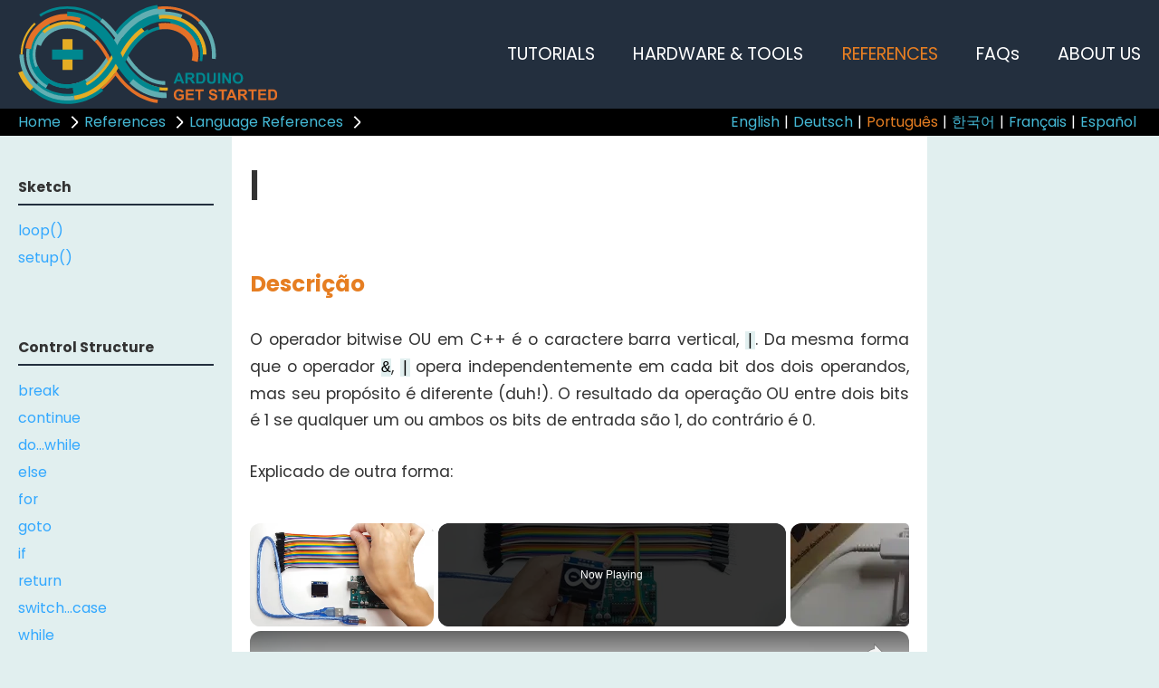

--- FILE ---
content_type: text/html
request_url: https://arduinogetstarted.com/pt/reference/arduino-bitwise-or
body_size: 11102
content:
<!DOCTYPE html><html lang="pt"><head><meta charset="UTF-8"/>
<script>var __ezHttpConsent={setByCat:function(src,tagType,attributes,category,force,customSetScriptFn=null){var setScript=function(){if(force||window.ezTcfConsent[category]){if(typeof customSetScriptFn==='function'){customSetScriptFn();}else{var scriptElement=document.createElement(tagType);scriptElement.src=src;attributes.forEach(function(attr){for(var key in attr){if(attr.hasOwnProperty(key)){scriptElement.setAttribute(key,attr[key]);}}});var firstScript=document.getElementsByTagName(tagType)[0];firstScript.parentNode.insertBefore(scriptElement,firstScript);}}};if(force||(window.ezTcfConsent&&window.ezTcfConsent.loaded)){setScript();}else if(typeof getEzConsentData==="function"){getEzConsentData().then(function(ezTcfConsent){if(ezTcfConsent&&ezTcfConsent.loaded){setScript();}else{console.error("cannot get ez consent data");force=true;setScript();}});}else{force=true;setScript();console.error("getEzConsentData is not a function");}},};</script>
<script>var ezTcfConsent=window.ezTcfConsent?window.ezTcfConsent:{loaded:false,store_info:false,develop_and_improve_services:false,measure_ad_performance:false,measure_content_performance:false,select_basic_ads:false,create_ad_profile:false,select_personalized_ads:false,create_content_profile:false,select_personalized_content:false,understand_audiences:false,use_limited_data_to_select_content:false,};function getEzConsentData(){return new Promise(function(resolve){document.addEventListener("ezConsentEvent",function(event){var ezTcfConsent=event.detail.ezTcfConsent;resolve(ezTcfConsent);});});}</script>
<script>if(typeof _setEzCookies!=='function'){function _setEzCookies(ezConsentData){var cookies=window.ezCookieQueue;for(var i=0;i<cookies.length;i++){var cookie=cookies[i];if(ezConsentData&&ezConsentData.loaded&&ezConsentData[cookie.tcfCategory]){document.cookie=cookie.name+"="+cookie.value;}}}}
window.ezCookieQueue=window.ezCookieQueue||[];if(typeof addEzCookies!=='function'){function addEzCookies(arr){window.ezCookieQueue=[...window.ezCookieQueue,...arr];}}
addEzCookies([{name:"ezoab_247499",value:"mod42-c; Path=/; Domain=arduinogetstarted.com; Max-Age=7200",tcfCategory:"store_info",isEzoic:"true",},{name:"ezosuibasgeneris-1",value:"aa15199d-c72f-4cea-7406-63437b560af9; Path=/; Domain=arduinogetstarted.com; Expires=Mon, 18 Jan 2027 01:21:03 UTC; Secure; SameSite=None",tcfCategory:"understand_audiences",isEzoic:"true",}]);if(window.ezTcfConsent&&window.ezTcfConsent.loaded){_setEzCookies(window.ezTcfConsent);}else if(typeof getEzConsentData==="function"){getEzConsentData().then(function(ezTcfConsent){if(ezTcfConsent&&ezTcfConsent.loaded){_setEzCookies(window.ezTcfConsent);}else{console.error("cannot get ez consent data");_setEzCookies(window.ezTcfConsent);}});}else{console.error("getEzConsentData is not a function");_setEzCookies(window.ezTcfConsent);}</script><script type="text/javascript" data-ezscrex='false' data-cfasync='false'>window._ezaq = Object.assign({"edge_cache_status":13,"edge_response_time":125,"url":"https://arduinogetstarted.com/pt/reference/arduino-bitwise-or"}, typeof window._ezaq !== "undefined" ? window._ezaq : {});</script><script type="text/javascript" data-ezscrex='false' data-cfasync='false'>window._ezaq = Object.assign({"ab_test_id":"mod42-c"}, typeof window._ezaq !== "undefined" ? window._ezaq : {});window.__ez=window.__ez||{};window.__ez.tf={};</script><script type="text/javascript" data-ezscrex='false' data-cfasync='false'>window.ezDisableAds = true;</script>
<script data-ezscrex='false' data-cfasync='false' data-pagespeed-no-defer>var __ez=__ez||{};__ez.stms=Date.now();__ez.evt={};__ez.script={};__ez.ck=__ez.ck||{};__ez.template={};__ez.template.isOrig=true;window.__ezScriptHost="//www.ezojs.com";__ez.queue=__ez.queue||function(){var e=0,i=0,t=[],n=!1,o=[],r=[],s=!0,a=function(e,i,n,o,r,s,a){var l=arguments.length>7&&void 0!==arguments[7]?arguments[7]:window,d=this;this.name=e,this.funcName=i,this.parameters=null===n?null:w(n)?n:[n],this.isBlock=o,this.blockedBy=r,this.deleteWhenComplete=s,this.isError=!1,this.isComplete=!1,this.isInitialized=!1,this.proceedIfError=a,this.fWindow=l,this.isTimeDelay=!1,this.process=function(){f("... func = "+e),d.isInitialized=!0,d.isComplete=!0,f("... func.apply: "+e);var i=d.funcName.split("."),n=null,o=this.fWindow||window;i.length>3||(n=3===i.length?o[i[0]][i[1]][i[2]]:2===i.length?o[i[0]][i[1]]:o[d.funcName]),null!=n&&n.apply(null,this.parameters),!0===d.deleteWhenComplete&&delete t[e],!0===d.isBlock&&(f("----- F'D: "+d.name),m())}},l=function(e,i,t,n,o,r,s){var a=arguments.length>7&&void 0!==arguments[7]?arguments[7]:window,l=this;this.name=e,this.path=i,this.async=o,this.defer=r,this.isBlock=t,this.blockedBy=n,this.isInitialized=!1,this.isError=!1,this.isComplete=!1,this.proceedIfError=s,this.fWindow=a,this.isTimeDelay=!1,this.isPath=function(e){return"/"===e[0]&&"/"!==e[1]},this.getSrc=function(e){return void 0!==window.__ezScriptHost&&this.isPath(e)&&"banger.js"!==this.name?window.__ezScriptHost+e:e},this.process=function(){l.isInitialized=!0,f("... file = "+e);var i=this.fWindow?this.fWindow.document:document,t=i.createElement("script");t.src=this.getSrc(this.path),!0===o?t.async=!0:!0===r&&(t.defer=!0),t.onerror=function(){var e={url:window.location.href,name:l.name,path:l.path,user_agent:window.navigator.userAgent};"undefined"!=typeof _ezaq&&(e.pageview_id=_ezaq.page_view_id);var i=encodeURIComponent(JSON.stringify(e)),t=new XMLHttpRequest;t.open("GET","//g.ezoic.net/ezqlog?d="+i,!0),t.send(),f("----- ERR'D: "+l.name),l.isError=!0,!0===l.isBlock&&m()},t.onreadystatechange=t.onload=function(){var e=t.readyState;f("----- F'D: "+l.name),e&&!/loaded|complete/.test(e)||(l.isComplete=!0,!0===l.isBlock&&m())},i.getElementsByTagName("head")[0].appendChild(t)}},d=function(e,i){this.name=e,this.path="",this.async=!1,this.defer=!1,this.isBlock=!1,this.blockedBy=[],this.isInitialized=!0,this.isError=!1,this.isComplete=i,this.proceedIfError=!1,this.isTimeDelay=!1,this.process=function(){}};function c(e,i,n,s,a,d,c,u,f){var m=new l(e,i,n,s,a,d,c,f);!0===u?o[e]=m:r[e]=m,t[e]=m,h(m)}function h(e){!0!==u(e)&&0!=s&&e.process()}function u(e){if(!0===e.isTimeDelay&&!1===n)return f(e.name+" blocked = TIME DELAY!"),!0;if(w(e.blockedBy))for(var i=0;i<e.blockedBy.length;i++){var o=e.blockedBy[i];if(!1===t.hasOwnProperty(o))return f(e.name+" blocked = "+o),!0;if(!0===e.proceedIfError&&!0===t[o].isError)return!1;if(!1===t[o].isComplete)return f(e.name+" blocked = "+o),!0}return!1}function f(e){var i=window.location.href,t=new RegExp("[?&]ezq=([^&#]*)","i").exec(i);"1"===(t?t[1]:null)&&console.debug(e)}function m(){++e>200||(f("let's go"),p(o),p(r))}function p(e){for(var i in e)if(!1!==e.hasOwnProperty(i)){var t=e[i];!0===t.isComplete||u(t)||!0===t.isInitialized||!0===t.isError?!0===t.isError?f(t.name+": error"):!0===t.isComplete?f(t.name+": complete already"):!0===t.isInitialized&&f(t.name+": initialized already"):t.process()}}function w(e){return"[object Array]"==Object.prototype.toString.call(e)}return window.addEventListener("load",(function(){setTimeout((function(){n=!0,f("TDELAY -----"),m()}),5e3)}),!1),{addFile:c,addFileOnce:function(e,i,n,o,r,s,a,l,d){t[e]||c(e,i,n,o,r,s,a,l,d)},addDelayFile:function(e,i){var n=new l(e,i,!1,[],!1,!1,!0);n.isTimeDelay=!0,f(e+" ...  FILE! TDELAY"),r[e]=n,t[e]=n,h(n)},addFunc:function(e,n,s,l,d,c,u,f,m,p){!0===c&&(e=e+"_"+i++);var w=new a(e,n,s,l,d,u,f,p);!0===m?o[e]=w:r[e]=w,t[e]=w,h(w)},addDelayFunc:function(e,i,n){var o=new a(e,i,n,!1,[],!0,!0);o.isTimeDelay=!0,f(e+" ...  FUNCTION! TDELAY"),r[e]=o,t[e]=o,h(o)},items:t,processAll:m,setallowLoad:function(e){s=e},markLoaded:function(e){if(e&&0!==e.length){if(e in t){var i=t[e];!0===i.isComplete?f(i.name+" "+e+": error loaded duplicate"):(i.isComplete=!0,i.isInitialized=!0)}else t[e]=new d(e,!0);f("markLoaded dummyfile: "+t[e].name)}},logWhatsBlocked:function(){for(var e in t)!1!==t.hasOwnProperty(e)&&u(t[e])}}}();__ez.evt.add=function(e,t,n){e.addEventListener?e.addEventListener(t,n,!1):e.attachEvent?e.attachEvent("on"+t,n):e["on"+t]=n()},__ez.evt.remove=function(e,t,n){e.removeEventListener?e.removeEventListener(t,n,!1):e.detachEvent?e.detachEvent("on"+t,n):delete e["on"+t]};__ez.script.add=function(e){var t=document.createElement("script");t.src=e,t.async=!0,t.type="text/javascript",document.getElementsByTagName("head")[0].appendChild(t)};__ez.dot=__ez.dot||{};__ez.queue.addFileOnce('/detroitchicago/boise.js', '/detroitchicago/boise.js?gcb=195-0&cb=5', true, [], true, false, true, false);__ez.queue.addFileOnce('/parsonsmaize/abilene.js', '/parsonsmaize/abilene.js?gcb=195-0&cb=e80eca0cdb', true, [], true, false, true, false);__ez.queue.addFileOnce('/parsonsmaize/mulvane.js', '/parsonsmaize/mulvane.js?gcb=195-0&cb=e75e48eec0', true, ['/parsonsmaize/abilene.js'], true, false, true, false);__ez.queue.addFileOnce('/detroitchicago/birmingham.js', '/detroitchicago/birmingham.js?gcb=195-0&cb=539c47377c', true, ['/parsonsmaize/abilene.js'], true, false, true, false);</script>
<script type="text/javascript">var _ez_send_requests_through_ezoic = true;</script>
<script data-ezscrex="false" type="text/javascript" data-cfasync="false">window._ezaq = Object.assign({"ad_cache_level":0,"adpicker_placement_cnt":0,"ai_placeholder_cache_level":0,"ai_placeholder_placement_cnt":-1,"domain":"arduinogetstarted.com","domain_id":247499,"ezcache_level":2,"ezcache_skip_code":0,"has_bad_image":0,"has_bad_words":0,"is_sitespeed":0,"lt_cache_level":0,"response_size":46743,"response_size_orig":40854,"response_time_orig":106,"template_id":5,"url":"https://arduinogetstarted.com/pt/reference/arduino-bitwise-or","word_count":0,"worst_bad_word_level":0}, typeof window._ezaq !== "undefined" ? window._ezaq : {});__ez.queue.markLoaded('ezaqBaseReady');</script>
<script type='text/javascript' data-ezscrex='false' data-cfasync='false'>
window.ezAnalyticsStatic = true;
window._ez_send_requests_through_ezoic = true;
function analyticsAddScript(script) {
	var ezDynamic = document.createElement('script');
	ezDynamic.type = 'text/javascript';
	ezDynamic.innerHTML = script;
	document.head.appendChild(ezDynamic);
}
function getCookiesWithPrefix() {
    var allCookies = document.cookie.split(';');
    var cookiesWithPrefix = {};

    for (var i = 0; i < allCookies.length; i++) {
        var cookie = allCookies[i].trim();

        for (var j = 0; j < arguments.length; j++) {
            var prefix = arguments[j];
            if (cookie.indexOf(prefix) === 0) {
                var cookieParts = cookie.split('=');
                var cookieName = cookieParts[0];
                var cookieValue = cookieParts.slice(1).join('=');
                cookiesWithPrefix[cookieName] = decodeURIComponent(cookieValue);
                break; // Once matched, no need to check other prefixes
            }
        }
    }

    return cookiesWithPrefix;
}
function productAnalytics() {
	var d = {"pr":[6,3],"omd5":"19da2dc5136a4a35fcac23962c79f1de","nar":"risk score"};
	d.u = _ezaq.url;
	d.p = _ezaq.page_view_id;
	d.v = _ezaq.visit_uuid;
	d.ab = _ezaq.ab_test_id;
	d.e = JSON.stringify(_ezaq);
	d.ref = document.referrer;
	d.c = getCookiesWithPrefix('active_template', 'ez', 'lp_');
	if(typeof ez_utmParams !== 'undefined') {
		d.utm = ez_utmParams;
	}

	var dataText = JSON.stringify(d);
	var xhr = new XMLHttpRequest();
	xhr.open('POST','//g.ezoic.net/ezais/analytics?cb=1', true);
	xhr.onload = function () {
		if (xhr.status!=200) {
            return;
		}

        if(document.readyState !== 'loading') {
            analyticsAddScript(xhr.response);
            return;
        }

        var eventFunc = function() {
            if(document.readyState === 'loading') {
                return;
            }
            document.removeEventListener('readystatechange', eventFunc, false);
            analyticsAddScript(xhr.response);
        };

        document.addEventListener('readystatechange', eventFunc, false);
	};
	xhr.setRequestHeader('Content-Type','text/plain');
	xhr.send(dataText);
}
__ez.queue.addFunc("productAnalytics", "productAnalytics", null, true, ['ezaqBaseReady'], false, false, false, true);
</script><base href="https://arduinogetstarted.com/pt/reference/arduino-bitwise-or"/>
<meta name="viewport" content="width=device-width, initial-scale=1.0"/>
<title>| OU | Documentação de Referência do Arduino</title>
<meta itemprop="name" content="ArduinoGetStarted.com"/>
<meta itemprop="url" content="https://arduinogetstarted.com"/>
<meta name="DESCRIPTION" content="| OU O operador bitwise OU em C++ é o caractere barra vertical, `|`. Da mesma forma que o operador `&amp;`, `|` opera  independentemente em cada bit dos dois operandos, mas seu propósito é diferente (duh!). O resultado da operação OU entre dois bits é 1 se qualquer um ou ambos os bits de entrada são 1, do contrário é 0"/>
<meta name="KEYWORDS" content="| OU, arduino | OU,| OU arduino, esp32 | OU,| OU esp32,| OU Documentação de Referência do arduino,| OU Documentação de Referência do esp32"/>
<link rel="canonical" href="https://arduinogetstarted.com/pt/reference/arduino-bitwise-or"/>
<meta property="og:headline" content="| OU | Documentação de Referência do Arduino"/>
<meta property="og:title" content="| OU | Documentação de Referência do Arduino"/>
<meta property="og:type" content="article"/>
<meta property="og:description" content="| OU O operador bitwise OU em C++ é o caractere barra vertical, `|`. Da mesma forma que o operador `&amp;`, `|` opera  independentemente em cada bit dos dois operandos, mas seu propósito é diferente (duh!). O resultado da operação OU entre dois bits é 1 se qualquer um ou ambos os bits de entrada são 1, do contrário é 0"/>
<meta property="og:url" content="https://arduinogetstarted.com/pt/reference/arduino-bitwise-or"/>
<meta property="og:image" content="https://arduinogetstarted.com/images/page/arduino-cover.jpg"/>
<meta property="og:image:secure_url" content="https://arduinogetstarted.com/images/page/arduino-cover.jpg"/>
<meta property="og:site_name" content="Arduino Getting Started"/>
<meta property="og:updated_time" content="2025-11-03T08:27:03+01:00"/>
<meta name="twitter:card" content="summary"/>
<meta name="twitter:title" content="| OU | Arduino Getting Started"/>
<meta name="twitter:description" content="| OU O operador bitwise OU em C++ é o caractere barra vertical, `|`. Da mesma forma que o operador `&amp;`, `|` opera  independentemente em cada bit dos dois operandos, mas seu propósito é diferente (duh!). O resultado da operação OU entre dois bits é 1 se qualquer um ou ambos os bits de entrada são 1, do contrário é 0"/>
<meta name="twitter:image" content="https://arduinogetstarted.com/images/page/arduino-cover.jpg"/>
<link rel="icon" href="https://arduinogetstarted.com/images/page/favicon.ico" type="images/x-icon"/>
<link rel="stylesheet" href="https://arduinogetstarted.com/css/arduino-get-started.css?t=1762154823"/>
<link rel="stylesheet" href="https://arduinogetstarted.com/css/arduino-responsive.css?t=1762154823"/>
<link rel="stylesheet" href="https://arduinogetstarted.com/css/code-highlight.css?t=1762154823"/>
<link rel="stylesheet" href="https://cdnjs.cloudflare.com/ajax/libs/font-awesome/4.7.0/css/font-awesome.min.css"/><link rel="stylesheet" href="https://fonts.googleapis.com/css?family=Poppins:300,400,500,600,700,800,900"/>
<script data-ad-client="ca-pub-2386371635810540" async="" src="https://pagead2.googlesyndication.com/pagead/js/adsbygoogle.js"></script>

<script async="" src="//pagead2.googlesyndication.com/pagead/js/adsbygoogle.js"></script>
<script>
(adsbygoogle = window.adsbygoogle || []).push({
google_ad_client: "pub-2386371635810540",
enable_page_level_ads: true
});
</script>

<!-- Google tag (gtag.js) -->
<script async="" src="https://www.googletagmanager.com/gtag/js?id=G-9L0KXJC5CC"></script>
<script>
  window.dataLayer = window.dataLayer || [];
  function gtag(){dataLayer.push(arguments);}
  gtag('js', new Date());

  gtag('config', 'G-9L0KXJC5CC');
</script>
<script src="https://ajax.googleapis.com/ajax/libs/jquery/3.3.1/jquery.min.js"></script>
<script src="https://arduinogetstarted.com/javascripts/arduino-get-started.js?t=1762154823"></script>
<script type='text/javascript'>
var ezoTemplate = 'orig_site';
var ezouid = '1';
var ezoFormfactor = '1';
</script><script data-ezscrex="false" type='text/javascript'>
var soc_app_id = '0';
var did = 247499;
var ezdomain = 'arduinogetstarted.com';
var ezoicSearchable = 1;
</script>
<script async data-ezscrex="false" data-cfasync="false" src="//www.humix.com/video.js"></script></head>
<body>
<div class="header-container">
<div class="header" id="header">
<div class="burger-nav-x" id="burger_nav_x"><span></span><span></span><span></span><span></span><span></span><span></span><span></span><span></span><span></span></div>
<div class="page-logo"><a href="https://arduinogetstarted.com">
<img src="https://arduinogetstarted.com/images/page/arduino-get-started-logo.svg"/>
</a>
</div>
<div class="nav-x-wrapper">
<div class="nav-x" id="nav_x">
<ul>
<li><a href="https://arduinogetstarted.com/arduino-tutorials">TUTORIALS</a></li>
<li><a href="https://arduinogetstarted.com/arduino-hardware-tools">HARDWARE &amp; TOOLS</a></li>
<li><a href="https://arduinogetstarted.com/arduino-reference" class="active">REFERENCES</a></li>
<li><a href="https://arduinogetstarted.com/arduino-faq">FAQs</a></li>
<li><a href="https://arduinogetstarted.com/about-us">ABOUT US</a></li>
</ul>
</div>
</div>
</div>
<div class="shortcut-link-wrapper">
<div class="shortcut-link">
<a href="https://arduinogetstarted.com">Home</a>
<div class="arrow-wrapper"><span class="arrow-right"></span></div>
<a href="https://arduinogetstarted.com/arduino-reference">References</a>
<div class="arrow-wrapper"><span class="arrow-right"></span></div>
<a href="https://arduinogetstarted.com/pt/arduino-language-reference">Language References</a>
<div class="arrow-wrapper"><span class="arrow-right"></span></div>
</div>
<div class="shortcut-language">
<ul>
<li><a href="https://arduinogetstarted.com/reference/arduino-bitwise-or">English</a></li> | 
<li><a href="https://arduinogetstarted.com/de/reference/arduino-bitwise-or">Deutsch</a></li> | 
<li><a href="https://arduinogetstarted.com/pt/reference/arduino-bitwise-or" class="active">Português</a></li> | 
<li><a href="https://arduinogetstarted.com/ko/reference/arduino-bitwise-or">한국어</a></li> | 
<li><a href="https://arduinogetstarted.com/fr/reference/arduino-bitwise-or">Français</a></li> | 
<li><a href="https://arduinogetstarted.com/es/reference/arduino-bitwise-or">Español</a></li></ul>
</div>
</div>
</div>

<div class="section">
<div class="nav-y-wrapper" id="nav_y">
<div id="burger_nav_y" class="burger-nay-y"><span></span><span></span><span></span><span></span></div>
<div class="nav-y" id="nav_vertical">


<div class="nav-y-header"><p>Sketch</p></div>
<div class="nav-y-link">
<ul>
<li><a href="https://arduinogetstarted.com/pt/reference/arduino-loop">loop()</a></li>
<li><a href="https://arduinogetstarted.com/pt/reference/arduino-setup">setup()</a></li>
</ul>
</div>
<div class="nav-y-header"><p>Control Structure</p></div>
<div class="nav-y-link">
<ul>
<li><a href="https://arduinogetstarted.com/pt/reference/arduino-break">break</a></li>
<li><a href="https://arduinogetstarted.com/pt/reference/arduino-continue">continue</a></li>
<li><a href="https://arduinogetstarted.com/pt/reference/arduino-do-while">do...while</a></li>
<li><a href="https://arduinogetstarted.com/pt/reference/arduino-else">else</a></li>
<li><a href="https://arduinogetstarted.com/pt/reference/arduino-for">for</a></li>
<li><a href="https://arduinogetstarted.com/pt/reference/arduino-goto">goto</a></li>
<li><a href="https://arduinogetstarted.com/pt/reference/arduino-if">if</a></li>
<li><a href="https://arduinogetstarted.com/pt/reference/arduino-return">return</a></li>
<li><a href="https://arduinogetstarted.com/pt/reference/arduino-switch-case">switch...case</a></li>
<li><a href="https://arduinogetstarted.com/pt/reference/arduino-while">while</a></li>
</ul>
</div>
<div class="nav-y-header"><p>Further Syntax</p></div>
<div class="nav-y-link">
<ul>
<li><a href="https://arduinogetstarted.com/pt/reference/arduino-block-comment">/* */ (comentário em bloco)</a></li>
<li><a href="https://arduinogetstarted.com/pt/reference/arduino-curly-braces">{} (chaves)</a></li>
<li><a href="https://arduinogetstarted.com/pt/reference/arduino-define">#define (define)</a></li>
<li><a href="https://arduinogetstarted.com/pt/reference/arduino-include">#include (include)</a></li>
<li><a href="https://arduinogetstarted.com/pt/reference/arduino-semicolon">; (ponto e vírgula)</a></li>
<li><a href="https://arduinogetstarted.com/pt/reference/arduino-single-line-comment">// (comentário)</a></li>
</ul>
</div>
<div class="nav-y-header"><p>Data Types</p></div>
<div class="nav-y-link">
<ul>
<li><a href="https://arduinogetstarted.com/pt/reference/arduino-array">vetor</a></li>
<li><a href="https://arduinogetstarted.com/pt/reference/arduino-bool">bool</a></li>
<li><a href="https://arduinogetstarted.com/pt/reference/arduino-boolean">boolean</a></li>
<li><a href="https://arduinogetstarted.com/pt/reference/arduino-byte">byte</a></li>
<li><a href="https://arduinogetstarted.com/pt/reference/arduino-char">char</a></li>
<li><a href="https://arduinogetstarted.com/pt/reference/arduino-double">double</a></li>
<li><a href="https://arduinogetstarted.com/pt/reference/arduino-float">float</a></li>
<li><a href="https://arduinogetstarted.com/pt/reference/arduino-int">int</a></li>
<li><a href="https://arduinogetstarted.com/pt/reference/arduino-long">long</a></li>
<li><a href="https://arduinogetstarted.com/pt/reference/arduino-short">short</a></li>
<li><a href="https://arduinogetstarted.com/pt/reference/arduino-size_t">size_t</a></li>
<li><a href="https://arduinogetstarted.com/pt/reference/arduino-string">string</a></li>
<li><a href="https://arduinogetstarted.com/pt/reference/arduino-string-object">String()</a></li>
<li><a href="https://arduinogetstarted.com/pt/reference/arduino-unsigned-char">unsigned char</a></li>
<li><a href="https://arduinogetstarted.com/pt/reference/arduino-unsigned-int">unsigned int</a></li>
<li><a href="https://arduinogetstarted.com/pt/reference/arduino-unsigned-long">unsigned long</a></li>
<li><a href="https://arduinogetstarted.com/pt/reference/arduino-void">void</a></li>
<li><a href="https://arduinogetstarted.com/pt/reference/arduino-word">word</a></li>
</ul>
</div>
<div class="nav-y-header"><p>Constants</p></div>
<div class="nav-y-link">
<ul>
<li><a href="https://arduinogetstarted.com/pt/reference/arduino-constants">Constantes</a></li>
<li><a href="https://arduinogetstarted.com/pt/reference/arduino-floating-point-constants">Constantes de Ponto Flutuante</a></li>
<li><a href="https://arduinogetstarted.com/pt/reference/arduino-integer-constants">Constantes Inteiras</a></li>
</ul>
</div>
<div class="nav-y-header"><p>Variable Scope &amp; Qualifiers</p></div>
<div class="nav-y-link">
<ul>
<li><a href="https://arduinogetstarted.com/pt/reference/arduino-const">const</a></li>
<li><a href="https://arduinogetstarted.com/pt/reference/arduino-scope">escopo</a></li>
<li><a href="https://arduinogetstarted.com/pt/reference/arduino-static">static</a></li>
<li><a href="https://arduinogetstarted.com/pt/reference/arduino-volatile">volatile</a></li>
</ul>
</div>
<div class="nav-y-header"><p>Digital IO</p></div>
<div class="nav-y-link">
<ul>
<li><a href="https://arduinogetstarted.com/pt/reference/digitalread">digitalRead()</a></li>
<li><a href="https://arduinogetstarted.com/pt/reference/digitalwrite">digitalWrite()</a></li>
<li><a href="https://arduinogetstarted.com/pt/reference/pinmode">pinMode()</a></li>
</ul>
</div>
<div class="nav-y-header"><p>Analog IO</p></div>
<div class="nav-y-link">
<ul>
<li><a href="https://arduinogetstarted.com/pt/reference/analogread">analogRead()</a></li>
<li><a href="https://arduinogetstarted.com/pt/reference/analogreference">analogReference()</a></li>
<li><a href="https://arduinogetstarted.com/pt/reference/analogwrite">analogWrite()</a></li>
</ul>
</div>
<div class="nav-y-header"><p>Advanced IO</p></div>
<div class="nav-y-link">
<ul>
<li><a href="https://arduinogetstarted.com/pt/reference/notone">noTone()</a></li>
<li><a href="https://arduinogetstarted.com/pt/reference/pulsein">pulseIn()</a></li>
<li><a href="https://arduinogetstarted.com/pt/reference/pulseinlong">pulseInLong()</a></li>
<li><a href="https://arduinogetstarted.com/pt/reference/shiftin">shiftIn()</a></li>
<li><a href="https://arduinogetstarted.com/pt/reference/shiftout">shiftOut()</a></li>
<li><a href="https://arduinogetstarted.com/pt/reference/tone">tone()</a></li>
</ul>
</div>
<div class="nav-y-header"><p>Serial</p></div>
<div class="nav-y-link">
<ul>
<li><a href="https://arduinogetstarted.com/pt/reference/arduino-serial">Serial</a></li>
<li><a href="https://arduinogetstarted.com/pt/reference/serial-available">Serial.available()</a></li>
<li><a href="https://arduinogetstarted.com/pt/reference/serial-availableforwrite">Serial.availableForWrite()</a></li>
<li><a href="https://arduinogetstarted.com/pt/reference/serial-begin">Serial.begin()</a></li>
<li><a href="https://arduinogetstarted.com/pt/reference/serial-end">Serial.end()</a></li>
<li><a href="https://arduinogetstarted.com/pt/reference/serial-find">Serial.find()</a></li>
<li><a href="https://arduinogetstarted.com/pt/reference/serial-finduntil">Serial.findUntil()</a></li>
<li><a href="https://arduinogetstarted.com/pt/reference/serial-flush">Serial.flush()</a></li>
<li><a href="https://arduinogetstarted.com/pt/reference/serial-gettimeout">Serial.getTimeout()</a></li>
<li><a href="https://arduinogetstarted.com/pt/reference/serial-ifserial">if(Serial)</a></li>
<li><a href="https://arduinogetstarted.com/pt/reference/serial-parsefloat">Serial.parseFloat()</a></li>
<li><a href="https://arduinogetstarted.com/pt/reference/serial-parseint">Serial.parseInt()</a></li>
<li><a href="https://arduinogetstarted.com/pt/reference/serial-peek">Serial.peek()</a></li>
<li><a href="https://arduinogetstarted.com/pt/reference/serial-print">Serial.print()</a></li>
<li><a href="https://arduinogetstarted.com/pt/reference/serial-println">Serial.println()</a></li>
<li><a href="https://arduinogetstarted.com/pt/reference/serial-read">Serial.read()</a></li>
<li><a href="https://arduinogetstarted.com/pt/reference/serial-readbytes">Serial.readBytes()</a></li>
<li><a href="https://arduinogetstarted.com/pt/reference/serial-readbytesuntil">Serial.readBytesUntil()</a></li>
<li><a href="https://arduinogetstarted.com/pt/reference/serial-readstring">Serial.readString()</a></li>
<li><a href="https://arduinogetstarted.com/pt/reference/serial-readstringuntil">Serial.readStringUntil()</a></li>
<li><a href="https://arduinogetstarted.com/pt/reference/serial-serialevent">serialEvent()</a></li>
<li><a href="https://arduinogetstarted.com/pt/reference/serial-settimeout">Serial.setTimeout()</a></li>
<li><a href="https://arduinogetstarted.com/pt/reference/serial-write">Serial.write()</a></li>
</ul>
</div>
<div class="nav-y-header"><p>Stream</p></div>
<div class="nav-y-link">
<ul>
<li><a href="https://arduinogetstarted.com/pt/reference/arduino-stream">Stream</a></li>
<li><a href="https://arduinogetstarted.com/pt/reference/arduino-stream-available">Stream.available()</a></li>
<li><a href="https://arduinogetstarted.com/pt/reference/arduino-stream-find">Stream.find()</a></li>
<li><a href="https://arduinogetstarted.com/pt/reference/arduino-stream-finduntil">Stream.findUntil()</a></li>
<li><a href="https://arduinogetstarted.com/pt/reference/arduino-stream-flush">Stream.flush()</a></li>
<li><a href="https://arduinogetstarted.com/pt/reference/arduino-stream-gettimeout">Stream.getTimeout()</a></li>
<li><a href="https://arduinogetstarted.com/pt/reference/arduino-stream-parsefloat">Stream.parseFloat()</a></li>
<li><a href="https://arduinogetstarted.com/pt/reference/arduino-stream-parseint">Stream.parseInt()</a></li>
<li><a href="https://arduinogetstarted.com/pt/reference/arduino-stream-peek">Stream.peek()</a></li>
<li><a href="https://arduinogetstarted.com/pt/reference/arduino-stream-read">Stream.read()</a></li>
<li><a href="https://arduinogetstarted.com/pt/reference/arduino-stream-readbytes">Stream.readBytes()</a></li>
<li><a href="https://arduinogetstarted.com/pt/reference/arduino-stream-readbytesuntil">Stream.readBytesUntil()</a></li>
<li><a href="https://arduinogetstarted.com/pt/reference/arduino-stream-readstring">Stream.readString()</a></li>
<li><a href="https://arduinogetstarted.com/pt/reference/arduino-stream-readstringuntil">Stream.readStringUntil()</a></li>
<li><a href="https://arduinogetstarted.com/pt/reference/arduino-stream-settimeout">Stream.setTimeout()</a></li>
</ul>
</div>
<div class="nav-y-header"><p>String Functions</p></div>
<div class="nav-y-link">
<ul>
<li><a href="https://arduinogetstarted.com/pt/reference/arduino-string-c_str">String.c_str()</a></li>
<li><a href="https://arduinogetstarted.com/pt/reference/arduino-string-charat">String.charAt()</a></li>
<li><a href="https://arduinogetstarted.com/pt/reference/arduino-string-compareto">String.compareTo()</a></li>
<li><a href="https://arduinogetstarted.com/pt/reference/arduino-string-concat">String.concat()</a></li>
<li><a href="https://arduinogetstarted.com/pt/reference/arduino-string-endswith">String.endsWith()</a></li>
<li><a href="https://arduinogetstarted.com/pt/reference/arduino-string-equals">String.equals()</a></li>
<li><a href="https://arduinogetstarted.com/pt/reference/arduino-string-equalsignorecase">String.equalsIgnoreCase()</a></li>
<li><a href="https://arduinogetstarted.com/pt/reference/arduino-string-getbytes">String.getBytes()</a></li>
<li><a href="https://arduinogetstarted.com/pt/reference/arduino-string-indexof">String.indexOf()</a></li>
<li><a href="https://arduinogetstarted.com/pt/reference/arduino-string-lastindexof">String.lastIndexOf()</a></li>
<li><a href="https://arduinogetstarted.com/pt/reference/arduino-string-length">String.length()</a></li>
<li><a href="https://arduinogetstarted.com/pt/reference/arduino-string-remove">String.remove()</a></li>
<li><a href="https://arduinogetstarted.com/pt/reference/arduino-string-replace">String.replace()</a></li>
<li><a href="https://arduinogetstarted.com/pt/reference/arduino-string-reserve">String.reserve()</a></li>
<li><a href="https://arduinogetstarted.com/pt/reference/arduino-string-setcharat">String.setCharAt()</a></li>
<li><a href="https://arduinogetstarted.com/pt/reference/arduino-string-startswith">String.startsWith()</a></li>
<li><a href="https://arduinogetstarted.com/pt/reference/arduino-string-substring">String.substring()</a></li>
<li><a href="https://arduinogetstarted.com/pt/reference/arduino-string-tochararray">String.toCharArray()</a></li>
<li><a href="https://arduinogetstarted.com/pt/reference/arduino-string-todouble">String.toDouble()</a></li>
<li><a href="https://arduinogetstarted.com/pt/reference/arduino-string-tofloat">String.toFloat()</a></li>
<li><a href="https://arduinogetstarted.com/pt/reference/arduino-string-toint">String.toInt()</a></li>
<li><a href="https://arduinogetstarted.com/pt/reference/arduino-string-tolowercase">String.toLowerCase()</a></li>
<li><a href="https://arduinogetstarted.com/pt/reference/arduino-string-touppercase">String.toUpperCase()</a></li>
<li><a href="https://arduinogetstarted.com/pt/reference/arduino-string-trim">String.trim()</a></li>
</ul>
</div>
<div class="nav-y-header"><p>String Operators</p></div>
<div class="nav-y-link">
<ul>
<li><a href="https://arduinogetstarted.com/pt/reference/arduino-string-append">String += (Anexação)</a></li>
<li><a href="https://arduinogetstarted.com/pt/reference/arduino-string-comparison">String == (Comparação)</a></li>
<li><a href="https://arduinogetstarted.com/pt/reference/arduino-string-concatenation">String + (Concatenação)</a></li>
<li><a href="https://arduinogetstarted.com/pt/reference/arduino-string-different-from">String != (Diferença)</a></li>
<li><a href="https://arduinogetstarted.com/pt/reference/arduino-string-element-access">String [] (Acesso de elementos)</a></li>
<li><a href="https://arduinogetstarted.com/pt/reference/arduino-string-greater-than">String &gt; (greater than)</a></li>
<li><a href="https://arduinogetstarted.com/pt/reference/arduino-string-greater-than-or-equal-to">String &gt;= (greater than or equal to)</a></li>
<li><a href="https://arduinogetstarted.com/pt/reference/arduino-string-less-than">String &lt; (less than)</a></li>
<li><a href="https://arduinogetstarted.com/pt/reference/arduino-string-less-than-or-equal-to">String &lt;= (less than or equal to)</a></li>
</ul>
</div>
<div class="nav-y-header"><p>Keyboard</p></div>
<div class="nav-y-link">
<ul>
<li><a href="https://arduinogetstarted.com/pt/reference/arduino-keyboard">Keyboard</a></li>
<li><a href="https://arduinogetstarted.com/pt/reference/arduino-keyboard-begin">Keyboard.begin()</a></li>
<li><a href="https://arduinogetstarted.com/pt/reference/arduino-keyboard-end">Keyboard.end()</a></li>
<li><a href="https://arduinogetstarted.com/pt/reference/arduino-keyboard-modifiers">Teclas modificadoras</a></li>
<li><a href="https://arduinogetstarted.com/pt/reference/arduino-keyboard-press">Keyboard.press()</a></li>
<li><a href="https://arduinogetstarted.com/pt/reference/arduino-keyboard-print">Keyboard.print()</a></li>
<li><a href="https://arduinogetstarted.com/pt/reference/arduino-keyboard-println">Keyboard.println()</a></li>
<li><a href="https://arduinogetstarted.com/pt/reference/arduino-keyboard-release">Keyboard.release()</a></li>
<li><a href="https://arduinogetstarted.com/pt/reference/arduino-keyboard-releaseall">Keyboard.releaseAll()</a></li>
<li><a href="https://arduinogetstarted.com/pt/reference/arduino-keyboard-write">Keyboard.write()</a></li>
</ul>
</div>
<div class="nav-y-header"><p>Mouse</p></div>
<div class="nav-y-link">
<ul>
<li><a href="https://arduinogetstarted.com/pt/reference/arduino-mouse">Mouse</a></li>
<li><a href="https://arduinogetstarted.com/pt/reference/arduino-mouse-begin">Mouse.begin()</a></li>
<li><a href="https://arduinogetstarted.com/pt/reference/arduino-mouse-click">Mouse.click()</a></li>
<li><a href="https://arduinogetstarted.com/pt/reference/arduino-mouse-end">Mouse.end()</a></li>
<li><a href="https://arduinogetstarted.com/pt/reference/arduino-mouse-ispressed">Mouse.isPressed()</a></li>
<li><a href="https://arduinogetstarted.com/pt/reference/arduino-mouse-move">Mouse.move()</a></li>
<li><a href="https://arduinogetstarted.com/pt/reference/arduino-mouse-press">Mouse.press()</a></li>
<li><a href="https://arduinogetstarted.com/pt/reference/arduino-mouse-release">Mouse.release()</a></li>
</ul>
</div>
<div class="nav-y-header"><p>Time</p></div>
<div class="nav-y-link">
<ul>
<li><a href="https://arduinogetstarted.com/pt/reference/arduino-delay">delay()</a></li>
<li><a href="https://arduinogetstarted.com/pt/reference/arduino-delaymicroseconds">delayMicroseconds()</a></li>
<li><a href="https://arduinogetstarted.com/pt/reference/arduino-micros">micros()</a></li>
<li><a href="https://arduinogetstarted.com/pt/reference/arduino-millis">millis()</a></li>
</ul>
</div>
<div class="nav-y-header"><p>Math</p></div>
<div class="nav-y-link">
<ul>
<li><a href="https://arduinogetstarted.com/pt/reference/arduino-abs">abs()</a></li>
<li><a href="https://arduinogetstarted.com/pt/reference/arduino-constrain">constrain()</a></li>
<li><a href="https://arduinogetstarted.com/pt/reference/arduino-map">map()</a></li>
<li><a href="https://arduinogetstarted.com/pt/reference/arduino-max">max()</a></li>
<li><a href="https://arduinogetstarted.com/pt/reference/arduino-min">min()</a></li>
<li><a href="https://arduinogetstarted.com/pt/reference/arduino-pow">pow()</a></li>
<li><a href="https://arduinogetstarted.com/pt/reference/arduino-sq">sq()</a></li>
<li><a href="https://arduinogetstarted.com/pt/reference/arduino-sqrt">sqrt()</a></li>
</ul>
</div>
<div class="nav-y-header"><p>Characters</p></div>
<div class="nav-y-link">
<ul>
<li><a href="https://arduinogetstarted.com/pt/reference/arduino-isalpha">isAlpha()</a></li>
<li><a href="https://arduinogetstarted.com/pt/reference/arduino-isalphanumeric">isAlphaNumeric()</a></li>
<li><a href="https://arduinogetstarted.com/pt/reference/arduino-isascii">isAscii()</a></li>
<li><a href="https://arduinogetstarted.com/pt/reference/arduino-iscontrol">isControl()</a></li>
<li><a href="https://arduinogetstarted.com/pt/reference/arduino-isdigit">isDigit()</a></li>
<li><a href="https://arduinogetstarted.com/pt/reference/arduino-isgraph">isGraph()</a></li>
<li><a href="https://arduinogetstarted.com/pt/reference/arduino-ishexadecimaldigit">isHexadecimalDigit()</a></li>
<li><a href="https://arduinogetstarted.com/pt/reference/arduino-islowercase">isLowerCase()</a></li>
<li><a href="https://arduinogetstarted.com/pt/reference/arduino-isprintable">isPrintable()</a></li>
<li><a href="https://arduinogetstarted.com/pt/reference/arduino-ispunct">isPunct()</a></li>
<li><a href="https://arduinogetstarted.com/pt/reference/arduino-isspace">isSpace()</a></li>
<li><a href="https://arduinogetstarted.com/pt/reference/arduino-isuppercase">isUpperCase()</a></li>
<li><a href="https://arduinogetstarted.com/pt/reference/arduino-iswhitespace">isWhitespace()</a></li>
</ul>
</div>
<div class="nav-y-header"><p>Bits and Bytes</p></div>
<div class="nav-y-link">
<ul>
<li><a href="https://arduinogetstarted.com/pt/reference/arduino-bit">bit()</a></li>
<li><a href="https://arduinogetstarted.com/pt/reference/arduino-bitclear">bitClear()</a></li>
<li><a href="https://arduinogetstarted.com/pt/reference/arduino-bitread">bitRead()</a></li>
<li><a href="https://arduinogetstarted.com/pt/reference/arduino-bitset">bitSet()</a></li>
<li><a href="https://arduinogetstarted.com/pt/reference/arduino-bitwrite">bitWrite()</a></li>
<li><a href="https://arduinogetstarted.com/pt/reference/arduino-highbyte">highByte()</a></li>
<li><a href="https://arduinogetstarted.com/pt/reference/arduino-lowbyte">lowByte()</a></li>
</ul>
</div>
<div class="nav-y-header"><p>Arithmetic Operators</p></div>
<div class="nav-y-link">
<ul>
<li><a href="https://arduinogetstarted.com/pt/reference/arduino-addition">+ (adição)</a></li>
<li><a href="https://arduinogetstarted.com/pt/reference/arduino-assignment">= (operador de atribuição)</a></li>
<li><a href="https://arduinogetstarted.com/pt/reference/arduino-division">/ (divisão)</a></li>
<li><a href="https://arduinogetstarted.com/pt/reference/arduino-modulo">% (resto)</a></li>
<li><a href="https://arduinogetstarted.com/pt/reference/arduino-multiplication">* (multiplicação)</a></li>
<li><a href="https://arduinogetstarted.com/pt/reference/arduino-subtraction">- (subtração)</a></li>
</ul>
</div>
<div class="nav-y-header"><p>Bitwise Operators</p></div>
<div class="nav-y-link">
<ul>
<li><a href="https://arduinogetstarted.com/pt/reference/arduino-bitshift-left">&lt;&lt; (deslocamento à esquerda)</a></li>
<li><a href="https://arduinogetstarted.com/pt/reference/arduino-bitshift-right">&gt;&gt; (deslocamento à direita)</a></li>
<li><a href="https://arduinogetstarted.com/pt/reference/arduino-bitwise-and">&amp; (E)</a></li>
<li><a href="https://arduinogetstarted.com/pt/reference/arduino-bitwise-not">~ (NÃO)</a></li>
<li><a href="https://arduinogetstarted.com/pt/reference/arduino-bitwise-or" class="active">| (OU)</a></li>
<li><a href="https://arduinogetstarted.com/pt/reference/arduino-bitwise-xor">^ (OU EXCLUSIVO)</a></li>
</ul>
</div>
<div class="nav-y-header"><p>Boolean Operators</p></div>
<div class="nav-y-link">
<ul>
<li><a href="https://arduinogetstarted.com/pt/reference/arduino-logical-and">&amp;&amp; (E lógico)</a></li>
<li><a href="https://arduinogetstarted.com/pt/reference/arduino-logical-not">! (NÃO lógico)</a></li>
<li><a href="https://arduinogetstarted.com/pt/reference/arduino-logical-or">|| (OU lógico)</a></li>
</ul>
</div>
<div class="nav-y-header"><p>Comparison Operators</p></div>
<div class="nav-y-link">
<ul>
<li><a href="https://arduinogetstarted.com/pt/reference/arduino-equal-to">== (igual a)</a></li>
<li><a href="https://arduinogetstarted.com/pt/reference/arduino-greater-than">&gt; (maior que)</a></li>
<li><a href="https://arduinogetstarted.com/pt/reference/arduino-greater-than-or-equal-to">&gt;= (maior que ou igual a)</a></li>
<li><a href="https://arduinogetstarted.com/pt/reference/arduino-less-than">&lt; (menor que)</a></li>
<li><a href="https://arduinogetstarted.com/pt/reference/arduino-less-than-or-equal-to">&lt;= (menor que ou igual a)</a></li>
<li><a href="https://arduinogetstarted.com/pt/reference/arduino-not-equal-to">!= (diferente de)</a></li>
</ul>
</div>
<div class="nav-y-header"><p>Compound Operators</p></div>
<div class="nav-y-link">
<ul>
<li><a href="https://arduinogetstarted.com/pt/reference/arduino-compound-addition">+= (atribuição por adição)</a></li>
<li><a href="https://arduinogetstarted.com/pt/reference/arduino-compound-bitwise-and">&amp;= (atribuição por e)</a></li>
<li><a href="https://arduinogetstarted.com/pt/reference/arduino-compound-bitwise-or">|= (atribuição por ou)</a></li>
<li><a href="https://arduinogetstarted.com/pt/reference/arduino-compound-bitwise-xor">^= (atribuição por ou exclusivo)</a></li>
<li><a href="https://arduinogetstarted.com/pt/reference/arduino-compound-division">/= (atribuição por divisão)</a></li>
<li><a href="https://arduinogetstarted.com/pt/reference/arduino-compound-multiplication">*= (atribuição por multiplicação)</a></li>
<li><a href="https://arduinogetstarted.com/pt/reference/arduino-compound-remainder">%= (compound remainder)</a></li>
<li><a href="https://arduinogetstarted.com/pt/reference/arduino-compound-subtraction">-= (atribuição por subtração)</a></li>
<li><a href="https://arduinogetstarted.com/pt/reference/arduino-decrement">-- (decremento)</a></li>
<li><a href="https://arduinogetstarted.com/pt/reference/arduino-increment">++ (incremento)</a></li>
</ul>
</div>
<div class="nav-y-header"><p>Conversion</p></div>
<div class="nav-y-link">
<ul>
<li><a href="https://arduinogetstarted.com/pt/reference/arduino-byte-cast">byte()</a></li>
<li><a href="https://arduinogetstarted.com/pt/reference/arduino-char-cast">char()</a></li>
<li><a href="https://arduinogetstarted.com/pt/reference/arduino-float-cast">float()</a></li>
<li><a href="https://arduinogetstarted.com/pt/reference/arduino-int-cast">int()</a></li>
<li><a href="https://arduinogetstarted.com/pt/reference/arduino-long-cast">long()</a></li>
<li><a href="https://arduinogetstarted.com/pt/reference/arduino-word-cast">word()</a></li>
</ul>
</div>
<div class="nav-y-header"><p>Random Numbers</p></div>
<div class="nav-y-link">
<ul>
<li><a href="https://arduinogetstarted.com/pt/reference/arduino-random">random()</a></li>
<li><a href="https://arduinogetstarted.com/pt/reference/arduino-randomseed">randomSeed()</a></li>
</ul>
</div>
<div class="nav-y-header"><p>Trigonometry</p></div>
<div class="nav-y-link">
<ul>
<li><a href="https://arduinogetstarted.com/pt/reference/arduino-cos">cos()</a></li>
<li><a href="https://arduinogetstarted.com/pt/reference/arduino-sin">sin()</a></li>
<li><a href="https://arduinogetstarted.com/pt/reference/arduino-tan">tan()</a></li>
</ul>
</div>
<div class="nav-y-header"><p>External Interrupts</p></div>
<div class="nav-y-link">
<ul>
<li><a href="https://arduinogetstarted.com/pt/reference/attachinterrupt">attachInterrupt()</a></li>
<li><a href="https://arduinogetstarted.com/pt/reference/detachinterrupt">detachInterrupt()</a></li>
</ul>
</div>
<div class="nav-y-header"><p>Interrupts</p></div>
<div class="nav-y-link">
<ul>
<li><a href="https://arduinogetstarted.com/pt/reference/arduino-interrupts">interrupts()</a></li>
<li><a href="https://arduinogetstarted.com/pt/reference/arduino-nointerrupts">noInterrupts()</a></li>
</ul>
</div>
<div class="nav-y-header"><p>Utilities</p></div>
<div class="nav-y-link">
<ul>
<li><a href="https://arduinogetstarted.com/pt/reference/arduino-progmem">PROGMEM</a></li>
<li><a href="https://arduinogetstarted.com/pt/reference/arduino-sizeof">sizeof()</a></li>
</ul>
</div>
<div class="nav-y-header"><p>Pointer Access Operators</p></div>
<div class="nav-y-link">
<ul>
<li><a href="https://arduinogetstarted.com/pt/reference/arduino-dereference">* (desreferência)</a></li>
<li><a href="https://arduinogetstarted.com/pt/reference/arduino-reference">&amp; (referência)</a></li>
</ul>
</div>
<div class="nav-y-header"><p>Zero, Due, MKR Family</p></div>
<div class="nav-y-link">
<ul>
<li><a href="https://arduinogetstarted.com/pt/reference/arduino-analogreadresolution">analogReadResolution()</a></li>
<li><a href="https://arduinogetstarted.com/pt/reference/arduino-analogwriteresolution">analogWriteResolution()</a></li>
</ul>
</div>
</div>
</div>

<div class="main-body" id="main_body">

<div class="title-container">
<h1 class="TITLE">|</h1></div>

<div id="content_descrição"><h2 class="header-1 margin-header-1">Descrição</h2>
<p>O operador bitwise OU em C++ é o caractere barra vertical, <span class="code-inline">|</span>. Da mesma forma que o operador <span class="code-inline">&amp;</span>, <span class="code-inline">|</span> opera  independentemente em cada bit dos dois operandos, mas seu propósito é diferente (duh!). O resultado da operação OU entre dois bits é 1 se qualquer um ou ambos os bits de entrada são 1, do contrário é 0.</p>
<p>Explicado de outra forma:</p>
<div class="code-container"><div class="code-copy-button" onclick="copy(&#39;1&#39;)" onmouseover="onMouseOverCopy(&#39;1&#39;)" onmouseout="onMouseOutCopy(&#39;1&#39;)"><i class="fa"></i></div><div class="code-copy-toast" id="code_copy_toast_1"></div><div class="code margin-code code-arduino" id="code_1"><span class="line-code line-code-arduino line-code-first" style="--num: &#39;1&#39;">    0  0  1  1    operando1</span>
<span class="line-code line-code-arduino" style="--num: &#39;2&#39;">    0  1  0  1    operando2</span>
<span class="line-code line-code-arduino" style="--num: &#39;3&#39;">    ----------</span>
<span class="line-code line-code-arduino line-code-last" style="--num: &#39;4&#39;">    0  1  1  1    (operando1 | operando2) - resultado retornado</span>
</div></div>
</div>
<div id="content_código_de_exemplo"><h2 class="header-1 margin-header-1">Código de Exemplo</h2>
<div class="code-container"><div class="code-copy-button" onclick="copy(&#39;2&#39;)" onmouseover="onMouseOverCopy(&#39;2&#39;)" onmouseout="onMouseOutCopy(&#39;2&#39;)"><i class="fa"></i></div><div class="code-copy-toast" id="code_copy_toast_2"></div><div class="code margin-code code-arduino" id="code_2"><span class="line-code line-code-arduino line-code-first" style="--num: &#39;1&#39;"><span class="arduino-literal1">int</span> a =  92;    <span class="arduino-comment-line">// em binário: 0000000001011100</span></span>
<span class="line-code line-code-arduino" style="--num: &#39;2&#39;"><span class="arduino-literal1">int</span> b = 101;    <span class="arduino-comment-line">// em binário: 0000000001100101</span></span>
<span class="line-code line-code-arduino line-code-last" style="--num: &#39;3&#39;"><span class="arduino-literal1">int</span> c = a | b;  <span class="arduino-comment-line">// resultado:    0000000001111101, ou 125 em decimal.</span></span>
</div></div>
<p>Um dos usos mais comuns do OU bit-a-bit é &#34;setar&#34; um ou mais bits em um valor.</p>
<div class="code-container"><div class="code-copy-button" onclick="copy(&#39;3&#39;)" onmouseover="onMouseOverCopy(&#39;3&#39;)" onmouseout="onMouseOutCopy(&#39;3&#39;)"><i class="fa"></i></div><div class="code-copy-toast" id="code_copy_toast_3"></div><div class="code margin-code code-arduino" id="code_3"><span class="line-code line-code-arduino line-code-first" style="--num: &#39;1&#39;"><span class="arduino-comment-line">// Nota: Esse código é específico para a arquitetura AVR</span></span>
<span class="line-code line-code-arduino" style="--num: &#39;2&#39;"><span class="arduino-comment-line">// configura os bits de direção para os pinos 2 a 7, deixa 0 e 1 intocados (xx | 00 == xx)</span></span>
<span class="line-code line-code-arduino" style="--num: &#39;3&#39;"><span class="arduino-comment-line">// Equivale a pinMode(pino, OUTPUT) para os pinos 2 a 7 no Arduino Uno ou Nano</span></span>
<span class="line-code line-code-arduino" style="--num: &#39;4&#39;">DDRD = DDRD | B11111100;</span>
<span class="line-code line-code-arduino line-code-last" style="--num: &#39;5&#39;"><span class="arduino-comment-line">// o mesmo que pinMode(pino, OUTPUT) para os pinos 2 a 7</span></span>
</div></div>
</div>
<div id="content_ver_também"><h2 class="header-1 margin-header-1">Ver Também</h2>
<ul>
<li class="list-unordered-1 margin-list-unordered-1"><div><span class="bullet icon normal"></span><span class="bullet line"></span></div><div><span class="ref-link-type">Linguagem</span> : <a href="https://arduinogetstarted.com/pt/reference/arduino-bitshift-left">&lt;&lt; (deslocamento à esquerda)</a></div></li>
<li class="list-unordered-1 margin-list-unordered-1"><div><span class="bullet icon normal"></span><span class="bullet line"></span></div><div><span class="ref-link-type">Linguagem</span> : <a href="https://arduinogetstarted.com/pt/reference/arduino-bitshift-right">&gt;&gt; (deslocamento à direita)</a></div></li>
<li class="list-unordered-1 margin-list-unordered-1"><div><span class="bullet icon normal"></span><span class="bullet line"></span></div><div><span class="ref-link-type">Linguagem</span> : <a href="https://arduinogetstarted.com/pt/reference/arduino-bitwise-and">&amp; (E)</a></div></li>
<li class="list-unordered-1 margin-list-unordered-1"><div><span class="bullet icon normal"></span><span class="bullet line"></span></div><div><span class="ref-link-type">Linguagem</span> : <a href="https://arduinogetstarted.com/pt/reference/arduino-bitwise-not">~ (NÃO)</a></div></li>
<li class="list-unordered-1 margin-list-unordered-1"><div><span class="bullet icon normal"></span><span class="bullet line"></span></div><div><span class="ref-link-type">Linguagem</span> : <a href="https://arduinogetstarted.com/pt/reference/arduino-bitwise-xor">^ (OU EXCLUSIVO)</a></div></li>
</ul>
<p><span class="ref-link-type">Linguagem</span> : <a href="https://arduinogetstarted.com/pt/reference/arduino-logical-or">|| OU lógico</a></p>
<p><span class="ref-link-type">Exemplo</span> : <a rel="nofollow noreferrer" href="https://www.arduino.cc/playground/Code/BitMath" target="_blank">Tutorial BitMath (Em Inglês)</a></p>
</div>


<div class="reference-buy margin-reference-buy"><p><i><b>※ <span class="amazon-text">ARDUINO BUY RECOMMENDATION</span></b></i></p><table class="table-default table-amazon"><tbody><tr><td class="td-shopping-cart"><i class="fa fa-shopping-cart"></i></td><td class="td1"><a href="https://amzn.to/2J2mkcB" target="_blank">Arduino UNO R3 </a></td></tr>
<tr><td class="td-shopping-cart"><i class="fa fa-shopping-cart"></i></td><td class="td1"><a href="https://arduinogetstarted.com/hardware/best-arduino-kit-for-beginner" target="_blank">Arduino Starter Kit </a></td></tr>
</tbody></table></div>
<div class="affiliate-note"><b>Disclosure:</b> Some links in this section are Amazon affiliate links. If you make a purchase through these links, we may earn a commission at no extra cost to you.<br/>Additionally, some links direct to products from our own brand, <b><a href="https://amzn.to/4fL6Ser" target="_blank">DIYables <i class="fa fa-angle-double-right"></i></a></b>.</div>

<div class="message margin-message"><p><i><b>※ OUR MESSAGES</b></i></p><ul>
<li class="list-unordered-1 margin-list-unordered-1"><div><span class="bullet icon normal"></span><span class="bullet line"></span></div><div>We are AVAILABLE for HIRE. See <a href="https://arduinogetstarted.com/arduino-coding-service">how to hire us to build your project</a></div></li>
</ul>
</div>


<div class="next-previous">
<div class="previous">
<a href="https://arduinogetstarted.com/pt/reference/arduino-bitwise-not"><i class="fa fa-angle-double-left"></i> PREVIOUS</a>
</div>
<div class="next">
<a href="https://arduinogetstarted.com/pt/reference/arduino-bitwise-xor">NEXT <i class="fa fa-angle-double-right"></i></a>
</div>
</div>

<div class="footer">
<div class="disclosure">DISCLOSURE</div>
<div class="disclosure-content">ArduinoGetStarted.com is a participant in the Amazon Services LLC Associates Program, an affiliate advertising program designed to provide a means for sites to earn advertising fees by advertising and linking to Amazon.com, Amazon.it, Amazon.fr, Amazon.co.uk, Amazon.ca, Amazon.de, Amazon.es, Amazon.nl, Amazon.pl and Amazon.se</div>
<div class="copyright">
The Arduino Reference text is licensed under a <a rel="nofollow noreferrer" href="https://creativecommons.org/licenses/by-sa/3.0/" target="_blank"> Creative Commons Attribution-Share Alike 3.0 License</a>. The content is modified based on Official Arduino References by: adding more example codes and output, adding more notes and warning, rewriting some parts, and re-formating</div>
<div class="copyright">
Email: ArduinoGetStarted@gmail.com</div>
</div>


</div>

<div class="right-side-bar">

</div>


</div>

<div class="modal-container" id="modal_container">
<span class="modal-close" id="modal_close">×</span>
<img class="modal-image" id="modal_image"/>
</div>


<div id="amzn-assoc-ad-ae2f0f96-42d8-4c5a-bd11-0146920533ef"></div><script async="" src="//z-na.amazon-adsystem.com/widgets/onejs?MarketPlace=US&amp;adInstanceId=ae2f0f96-42d8-4c5a-bd11-0146920533ef"></script>

<script data-ezscrex="false" data-cfasync="false">
		window.humixPlayers = window.humixPlayers || [];
		window.humixPlayers.push({ target: 'autoinsert', isGenerated: true });
	</script><script data-cfasync="false">function _emitEzConsentEvent(){var customEvent=new CustomEvent("ezConsentEvent",{detail:{ezTcfConsent:window.ezTcfConsent},bubbles:true,cancelable:true,});document.dispatchEvent(customEvent);}
(function(window,document){function _setAllEzConsentTrue(){window.ezTcfConsent.loaded=true;window.ezTcfConsent.store_info=true;window.ezTcfConsent.develop_and_improve_services=true;window.ezTcfConsent.measure_ad_performance=true;window.ezTcfConsent.measure_content_performance=true;window.ezTcfConsent.select_basic_ads=true;window.ezTcfConsent.create_ad_profile=true;window.ezTcfConsent.select_personalized_ads=true;window.ezTcfConsent.create_content_profile=true;window.ezTcfConsent.select_personalized_content=true;window.ezTcfConsent.understand_audiences=true;window.ezTcfConsent.use_limited_data_to_select_content=true;window.ezTcfConsent.select_personalized_content=true;}
function _clearEzConsentCookie(){document.cookie="ezCMPCookieConsent=tcf2;Domain=.arduinogetstarted.com;Path=/;expires=Thu, 01 Jan 1970 00:00:00 GMT";}
_clearEzConsentCookie();if(typeof window.__tcfapi!=="undefined"){window.ezgconsent=false;var amazonHasRun=false;function _ezAllowed(tcdata,purpose){return(tcdata.purpose.consents[purpose]||tcdata.purpose.legitimateInterests[purpose]);}
function _handleConsentDecision(tcdata){window.ezTcfConsent.loaded=true;if(!tcdata.vendor.consents["347"]&&!tcdata.vendor.legitimateInterests["347"]){window._emitEzConsentEvent();return;}
window.ezTcfConsent.store_info=_ezAllowed(tcdata,"1");window.ezTcfConsent.develop_and_improve_services=_ezAllowed(tcdata,"10");window.ezTcfConsent.measure_content_performance=_ezAllowed(tcdata,"8");window.ezTcfConsent.select_basic_ads=_ezAllowed(tcdata,"2");window.ezTcfConsent.create_ad_profile=_ezAllowed(tcdata,"3");window.ezTcfConsent.select_personalized_ads=_ezAllowed(tcdata,"4");window.ezTcfConsent.create_content_profile=_ezAllowed(tcdata,"5");window.ezTcfConsent.measure_ad_performance=_ezAllowed(tcdata,"7");window.ezTcfConsent.use_limited_data_to_select_content=_ezAllowed(tcdata,"11");window.ezTcfConsent.select_personalized_content=_ezAllowed(tcdata,"6");window.ezTcfConsent.understand_audiences=_ezAllowed(tcdata,"9");window._emitEzConsentEvent();}
function _handleGoogleConsentV2(tcdata){if(!tcdata||!tcdata.purpose||!tcdata.purpose.consents){return;}
var googConsentV2={};if(tcdata.purpose.consents[1]){googConsentV2.ad_storage='granted';googConsentV2.analytics_storage='granted';}
if(tcdata.purpose.consents[3]&&tcdata.purpose.consents[4]){googConsentV2.ad_personalization='granted';}
if(tcdata.purpose.consents[1]&&tcdata.purpose.consents[7]){googConsentV2.ad_user_data='granted';}
if(googConsentV2.analytics_storage=='denied'){gtag('set','url_passthrough',true);}
gtag('consent','update',googConsentV2);}
__tcfapi("addEventListener",2,function(tcdata,success){if(!success||!tcdata){window._emitEzConsentEvent();return;}
if(!tcdata.gdprApplies){_setAllEzConsentTrue();window._emitEzConsentEvent();return;}
if(tcdata.eventStatus==="useractioncomplete"||tcdata.eventStatus==="tcloaded"){if(typeof gtag!='undefined'){_handleGoogleConsentV2(tcdata);}
_handleConsentDecision(tcdata);if(tcdata.purpose.consents["1"]===true&&tcdata.vendor.consents["755"]!==false){window.ezgconsent=true;(adsbygoogle=window.adsbygoogle||[]).pauseAdRequests=0;}
if(window.__ezconsent){__ezconsent.setEzoicConsentSettings(ezConsentCategories);}
__tcfapi("removeEventListener",2,function(success){return null;},tcdata.listenerId);if(!(tcdata.purpose.consents["1"]===true&&_ezAllowed(tcdata,"2")&&_ezAllowed(tcdata,"3")&&_ezAllowed(tcdata,"4"))){if(typeof __ez=="object"&&typeof __ez.bit=="object"&&typeof window["_ezaq"]=="object"&&typeof window["_ezaq"]["page_view_id"]=="string"){__ez.bit.Add(window["_ezaq"]["page_view_id"],[new __ezDotData("non_personalized_ads",true),]);}}}});}else{_setAllEzConsentTrue();window._emitEzConsentEvent();}})(window,document);</script></body></html>

--- FILE ---
content_type: text/html; charset=utf-8
request_url: https://www.google.com/recaptcha/api2/aframe
body_size: 259
content:
<!DOCTYPE HTML><html><head><meta http-equiv="content-type" content="text/html; charset=UTF-8"></head><body><script nonce="hzk--_pmfAX6DeJnPuKR9A">/** Anti-fraud and anti-abuse applications only. See google.com/recaptcha */ try{var clients={'sodar':'https://pagead2.googlesyndication.com/pagead/sodar?'};window.addEventListener("message",function(a){try{if(a.source===window.parent){var b=JSON.parse(a.data);var c=clients[b['id']];if(c){var d=document.createElement('img');d.src=c+b['params']+'&rc='+(localStorage.getItem("rc::a")?sessionStorage.getItem("rc::b"):"");window.document.body.appendChild(d);sessionStorage.setItem("rc::e",parseInt(sessionStorage.getItem("rc::e")||0)+1);localStorage.setItem("rc::h",'1768699272463');}}}catch(b){}});window.parent.postMessage("_grecaptcha_ready", "*");}catch(b){}</script></body></html>

--- FILE ---
content_type: text/javascript
request_url: https://arduinogetstarted.com/humix/inline_embed
body_size: 7204
content:
var ezS = document.createElement("link");ezS.rel="stylesheet";ezS.type="text/css";ezS.href="//go.ezodn.com/ezvideo/ezvideojscss.css?cb=185";document.head.appendChild(ezS);
var ezS = document.createElement("link");ezS.rel="stylesheet";ezS.type="text/css";ezS.href="//go.ezodn.com/ezvideo/ezvideocustomcss.css?cb=247499-0-185";document.head.appendChild(ezS);
window.ezVideo = {"appendFloatAfterAd":false,"language":"en","titleString":"","titleOption":"","autoEnableCaptions":false}
var ezS = document.createElement("script");ezS.src="//vjs.zencdn.net/vttjs/0.14.1/vtt.min.js";document.head.appendChild(ezS);
(function(){
		const frag = document.createRange().createContextualFragment('\u003Cscript type\u003D\"application/ld+json\"\u003E\u000A{\u000A  \"@context\": \"https://schema.org\",\u000A  \"@type\": \"VideoObject\",\u000A  \"potentialAction\": {\u000A    \"@type\": \"SeekToAction\",\u000A    \"target\": \"https://arduinogetstarted.com/openvideo/v/arduino-oled-display-tutorial?t\u003D{seek_to_second_number}\",\u000A    \"startOffset-input\": \"required name\u003Dseek_to_second_number\"\u000A  },\u000A  \"name\": \"Arduino OLED  Display Tutorial\",\u000A  \"description\": \"Learn how to display text, image on OLED display using Arduino.\\nThe Arduino code and detailed instruction is available here: https://arduinogetstarted.com/tutorials/arduino-oled\",\u000A  \"thumbnailUrl\": \"https://video-meta.open.video/poster/rcPg8_IkpK-X/ZaC96yByGY2_sbepiw.jpg\",\u000A  \"uploadDate\": \"2023-09-24T04:46:44+00:00\",\u000A  \"duration\": \"PT0H2M40S\",\u000A  \"contentUrl\": \"https://streaming.open.video/contents/rcPg8_IkpK-X/1727026485/index.m3u8\",\u000A  \"embedUrl\": \"https://open.video/embed?contentId\u003DZaC96yByGY2\",\u000A  \"url\": \"https://arduinogetstarted.com/openvideo/v/arduino-oled-display-tutorial\"\u000A}\u000A\u003C/script\u003E');
		document.body.appendChild(frag);
	}());
(function() {
		let ezInstream = {"prebidBidders":[{"bidder":"criteo","params":{"networkId":7987,"pubid":"101496","video":{"playbackmethod":[2,6]}},"ssid":"10050"},{"bidder":"insticator","params":{"adUnitId":"01JHZ942AK7FVME47QN5B0N0P4"},"ssid":"11381"},{"bidder":"onetag","params":{"pubId":"62499636face9dc"},"ssid":"11291"},{"bidder":"openx","params":{"delDomain":"ezoic-d.openx.net","unit":"560605963"},"ssid":"10015"},{"bidder":"pubmatic","params":{"adSlot":"Ezoic_default_video","publisherId":"156983"},"ssid":"10061"},{"bidder":"rubicon","params":{"accountId":21150,"siteId":269072,"video":{"language":"en","size_id":201},"zoneId":3326304},"ssid":"10063"},{"bidder":"sharethrough","params":{"pkey":"VS3UMr0vpcy8VVHMnE84eAvj"},"ssid":"11309"},{"bidder":"ttd","params":{"publisherId":"b6273b56dcc35b35c7c458cafef474f5","supplySourceId":"ezoic"},"ssid":"11384"},{"bidder":"unruly","params":{"siteId":249233},"ssid":"10097"},{"bidder":"vidazoo","params":{"cId":"652646d136d29ed957788c6d","pId":"59ac17c192832d0011283fe3"},"ssid":"11372"},{"bidder":"yieldmo","params":{"placementId":"3159086761833865258"},"ssid":"11315"},{"bidder":"adyoulike_i_s2s","params":{"placement":"b74dd1bf884ad15f7dc6fca53449c2db"},"ssid":"11314"},{"bidder":"amx_i_s2s","params":{"tagid":"JreGFOmAO"},"ssid":"11290"},{"bidder":"cadent_aperture_mx_i_s2s","params":{"tagid":"178315"},"ssid":"11389"},{"bidder":"criteo_i_s2s","params":{"networkId":12274,"pubid":"104211","video":{"playbackmethod":[2,6]}},"ssid":"10050"},{"bidder":"gumgum_i_s2s","params":{"zone":"xw4fad9t"},"ssid":"10079"},{"bidder":"inmobi_i_s2s","params":{"plc":"10000291785"},"ssid":"11387"},{"bidder":"insticator_i_s2s","params":{"adUnitId":"01JHZ942AK7FVME47QN5B0N0P4","publisherId":"f466dda6-51fa-4d9d-b3e8-0dbc76e8ac97"},"ssid":"11381"},{"bidder":"ix_i_s2s","params":{"siteId":"1280191"},"ssid":"10082"},{"bidder":"medianet_i_s2s","params":{"cid":"8CUPV1T76","crid":"578781359"},"ssid":"11307"},{"bidder":"onetag_i_s2s","params":{"pubId":"62499636face9dc"},"ssid":"11291"},{"bidder":"openx_i_s2s","params":{"delDomain":"ezoic-d.openx.net","unit":"559783386"},"ssid":"10015"},{"bidder":"pubmatic_i_s2s","params":{"adSlot":"Ezoic_default_video","publisherId":"156983"},"ssid":"10061"},{"bidder":"rubicon_i_s2s","params":{"accountId":21150,"siteId":421616,"video":{"language":"en","size_id":201},"zoneId":2495262},"ssid":"10063"},{"bidder":"sharethrough_i_s2s","params":{"pkey":"kgPoDCWJ3LoAt80X9hF5eRLi"},"ssid":"11309"},{"bidder":"smartadserver_i_s2s","params":{"formatId":117670,"networkId":4503,"pageId":1696160,"siteId":557984},"ssid":"11335"},{"bidder":"sonobi_i_s2s","params":{"TagID":"86985611032ca7924a34"},"ssid":"10048"},{"bidder":"sovrn_i_s2s","params":{"tagid":"1263646"},"ssid":"10017"},{"bidder":"triplelift_i_s2s","params":{"inventoryCode":"ezoic_RON_instream_PbS2S"},"ssid":"11296"},{"bidder":"trustedstack_i_s2s","params":{"cid":"TS9HJFH44","crid":"944965478"},"ssid":"11396"},{"bidder":"unruly_i_s2s","params":{"siteId":235071},"ssid":"10097"},{"bidder":"vidazoo_i_s2s","params":{"cId":"68415a84f0bd2a2f4a824fae","pId":"59ac17c192832d0011283fe3"},"ssid":"11372"}],"apsSlot":{"slotID":"instream_desktop_na_Video","divID":"","slotName":"","mediaType":"video","sizes":[[400,300],[640,390],[390,640],[320,480],[480,320],[400,225],[640,360],[768,1024],[1024,768],[640,480]],"slotParams":{}},"allApsSlots":[{"Slot":{"slotID":"AccompanyingContent_640x360v_5-60seconds_Off_NoSkip","divID":"","slotName":"","mediaType":"video","sizes":[[400,300],[640,390],[390,640],[320,480],[480,320],[400,225],[640,360],[768,1024],[1024,768],[640,480]],"slotParams":{}},"Duration":60},{"Slot":{"slotID":"AccompanyingContent_640x360v_5-60seconds_Off_Skip","divID":"","slotName":"","mediaType":"video","sizes":[[400,300],[640,390],[390,640],[320,480],[480,320],[400,225],[640,360],[768,1024],[1024,768],[640,480]],"slotParams":{}},"Duration":60},{"Slot":{"slotID":"AccompanyingContent_640x360v_5-30seconds_Off_NoSkip","divID":"","slotName":"","mediaType":"video","sizes":[[400,300],[640,390],[390,640],[320,480],[480,320],[400,225],[640,360],[768,1024],[1024,768],[640,480]],"slotParams":{}},"Duration":30},{"Slot":{"slotID":"AccompanyingContent_640x360v_5-30seconds_Off_Skip","divID":"","slotName":"","mediaType":"video","sizes":[[400,300],[640,390],[390,640],[320,480],[480,320],[400,225],[640,360],[768,1024],[1024,768],[640,480]],"slotParams":{}},"Duration":30},{"Slot":{"slotID":"AccompanyingContent_640x360v_5-15seconds_Off_NoSkip","divID":"","slotName":"","mediaType":"video","sizes":[[400,300],[640,390],[390,640],[320,480],[480,320],[400,225],[640,360],[768,1024],[1024,768],[640,480]],"slotParams":{}},"Duration":15},{"Slot":{"slotID":"AccompanyingContent_640x360v_5-15seconds_Off_Skip","divID":"","slotName":"","mediaType":"video","sizes":[[400,300],[640,390],[390,640],[320,480],[480,320],[400,225],[640,360],[768,1024],[1024,768],[640,480]],"slotParams":{}},"Duration":15},{"Slot":{"slotID":"instream_desktop_na_Video","divID":"","slotName":"","mediaType":"video","sizes":[[400,300],[640,390],[390,640],[320,480],[480,320],[400,225],[640,360],[768,1024],[1024,768],[640,480]],"slotParams":{}},"Duration":30}],"genericInstream":false,"UnfilledCnt":0,"AllowPreviousBidToSetBidFloor":false,"PreferPrebidOverAmzn":false,"DoNotPassBidFloorToPreBid":false,"bidCacheThreshold":-1,"rampUp":true,"IsEzDfpAccount":true,"EnableVideoDeals":false,"monetizationApproval":{"DomainId":247499,"Domain":"arduinogetstarted.com","HumixChannelId":7342,"HasGoogleEntry":true,"HDMApproved":false,"MCMApproved":true},"SelectivelyIncrementUnfilledCount":false,"BlockBidderAfterBadAd":true,"useNewVideoStartingFloor":false,"addHBUnderFloor":false,"dvama":false,"dgeb":false,"vatc":{"at":"INSTREAM","fs":"UNIFORM","mpw":200,"itopf":false,"bcds":"v","bcdsds":"d","bcd":{"ad_type":"INSTREAM","data":{"domain_id":247499,"country":"US","form_factor":1,"impressions":5045,"share_ge7":0.846383,"bucket":"bid-rich","avg_depth":9.529832,"p75_depth":12,"share_ge5":0.860258,"share_ge9":0.821606},"is_domain":true,"loaded_at":"2026-01-17T14:39:21.114522979-08:00"}},"totalVideoDuration":0,"totalAdsPlaybackDuration":0};
		if (typeof __ezInstream !== "undefined" && __ezInstream.breaks) {
			__ezInstream.breaks = __ezInstream.breaks.concat(ezInstream.breaks);
		} else {
			window.__ezInstream = ezInstream;
		}
	})();
var EmbedExclusionEvaluated = 'exempt'; var EzoicMagicPlayerExclusionSelectors = [".humix-off"];var EzoicMagicPlayerInclusionSelectors = [];var EzoicPreferredLocation = '1';

			window.humixFirstVideoLoaded = true
			window.dispatchEvent(new CustomEvent('humixFirstVideoLoaded'));
		
window.ezVideoIframe=false;window.renderEzoicVideoContentCBs=window.renderEzoicVideoContentCBs||[];window.renderEzoicVideoContentCBs.push(function(){let videoObjects=[{"PlayerId":"ez-4999","VideoContentId":"ZaC96yByGY2","VideoPlaylistSelectionId":0,"VideoPlaylistId":1,"VideoTitle":"Arduino OLED  Display Tutorial","VideoDescription":"Learn how to display text, image on OLED display using Arduino.\nThe Arduino code and detailed instruction is available here: https://arduinogetstarted.com/tutorials/arduino-oled","VideoChapters":{"Chapters":null,"StartTimes":null,"EndTimes":null},"VideoLinksSrc":"","VideoSrcURL":"https://streaming.open.video/contents/rcPg8_IkpK-X/1727026485/index.m3u8","VideoDurationMs":160160,"DeviceTypeFlag":14,"FloatFlag":14,"FloatPosition":1,"IsAutoPlay":true,"IsLoop":false,"IsLiveStreaming":false,"OutstreamEnabled":false,"ShouldConsiderDocVisibility":true,"ShouldPauseAds":true,"AdUnit":"","ImpressionId":0,"VideoStartTime":0,"IsStartTimeEnabled":0,"IsKeyMoment":false,"PublisherVideoContentShare":{"DomainIdOwner":247499,"DomainIdShare":247499,"DomainIdHost":247499,"VideoContentId":"ZaC96yByGY2","LoadError":"[MagicPlayerPlaylist:0]","IsEzoicOwnedVideo":false,"IsGenericInstream":false,"IsOutstream":false,"IsGPTOutstream":false},"VideoUploadSource":"import-from-youtube","IsVertical":false,"IsPreferred":false,"ShowControls":false,"IsSharedEmbed":false,"ShortenId":"ZaC96yByGY2","Preview":false,"PlaylistHumixId":"","VideoSelection":10,"MagicPlaceholderType":1,"MagicHTML":"\u003cdiv id=ez-video-wrap-ez-4998 class=ez-video-wrap style=\"align-self: stretch;\"\u003e\u003cdiv class=ez-video-center\u003e\u003cdiv class=\"ez-video-content-wrap ez-rounded-border\"\u003e\u003cdiv id=ez-video-wrap-ez-4999 class=\"ez-video-wrap ez-video-magic\" style=\"align-self: stretch;\"\u003e\u003cdiv class=ez-video-magic-row\u003e\u003col class=ez-video-magic-list\u003e\u003cli class=\"ez-video-magic-item ez-video-magic-autoplayer\"\u003e\u003cdiv id=floating-placeholder-ez-4999 class=floating-placeholder style=\"display: none;\"\u003e\u003cdiv id=floating-placeholder-sizer-ez-4999 class=floating-placeholder-sizer\u003e\u003cpicture class=\"video-js vjs-playlist-thumbnail\"\u003e\u003cimg id=floating-placeholder-thumbnail alt loading=lazy nopin=nopin\u003e\u003c/picture\u003e\u003c/div\u003e\u003c/div\u003e\u003cdiv id=ez-video-container-ez-4999 class=\"ez-video-container ez-video-magic-redesign ez-responsive ez-float-right\" style=\"flex-wrap: wrap;\"\u003e\u003cdiv class=ez-video-ez-stuck-bar id=ez-video-ez-stuck-bar-ez-4999\u003e\u003cdiv class=\"ez-video-ez-stuck-close ez-simple-close\" id=ez-video-ez-stuck-close-ez-4999 style=\"font-size: 16px !important; text-shadow: none !important; color: #000 !important; font-family: system-ui !important; background-color: rgba(255,255,255,0.5) !important; border-radius: 50% !important; text-align: center !important;\"\u003ex\u003c/div\u003e\u003c/div\u003e\u003cvideo id=ez-video-ez-4999 class=\"video-js ez-vid-placeholder\" controls preload=metadata\u003e\u003cp class=vjs-no-js\u003ePlease enable JavaScript\u003c/p\u003e\u003c/video\u003e\u003cdiv class=ez-vid-preview id=ez-vid-preview-ez-4999\u003e\u003c/div\u003e\u003cdiv id=lds-ring-ez-4999 class=lds-ring\u003e\u003cdiv\u003e\u003c/div\u003e\u003cdiv\u003e\u003c/div\u003e\u003cdiv\u003e\u003c/div\u003e\u003cdiv\u003e\u003c/div\u003e\u003c/div\u003e\u003c/div\u003e\u003cli class=\"ez-video-magic-item ez-video-magic-playlist\"\u003e\u003cdiv id=ez-video-playlist-ez-4998 class=vjs-playlist\u003e\u003c/div\u003e\u003c/ol\u003e\u003c/div\u003e\u003c/div\u003e\u003cdiv id=floating-placeholder-ez-4998 class=floating-placeholder style=\"display: none;\"\u003e\u003cdiv id=floating-placeholder-sizer-ez-4998 class=floating-placeholder-sizer\u003e\u003cpicture class=\"video-js vjs-playlist-thumbnail\"\u003e\u003cimg id=floating-placeholder-thumbnail alt loading=lazy nopin=nopin\u003e\u003c/picture\u003e\u003c/div\u003e\u003c/div\u003e\u003cdiv id=ez-video-container-ez-4998 class=\"ez-video-container ez-video-magic-redesign ez-responsive ez-float-right\" style=\"flex-wrap: wrap;\"\u003e\u003cdiv class=ez-video-ez-stuck-bar id=ez-video-ez-stuck-bar-ez-4998\u003e\u003cdiv class=\"ez-video-ez-stuck-close ez-simple-close\" id=ez-video-ez-stuck-close-ez-4998 style=\"font-size: 16px !important; text-shadow: none !important; color: #000 !important; font-family: system-ui !important; background-color: rgba(255,255,255,0.5) !important; border-radius: 50% !important; text-align: center !important;\"\u003ex\u003c/div\u003e\u003c/div\u003e\u003cvideo id=ez-video-ez-4998 class=\"video-js ez-vid-placeholder vjs-16-9\" controls preload=metadata\u003e\u003cp class=vjs-no-js\u003ePlease enable JavaScript\u003c/p\u003e\u003c/video\u003e\u003cdiv class=keymoment-container id=keymoment-play style=\"display: none;\"\u003e\u003cspan id=play-button-container class=play-button-container-active\u003e\u003cspan class=\"keymoment-play-btn play-button-before\"\u003e\u003c/span\u003e\u003cspan class=\"keymoment-play-btn play-button-after\"\u003e\u003c/span\u003e\u003c/span\u003e\u003c/div\u003e\u003cdiv class=\"keymoment-container rewind\" id=keymoment-rewind style=\"display: none;\"\u003e\u003cdiv id=keymoment-rewind-box class=rotate\u003e\u003cspan class=\"keymoment-arrow arrow-two double-arrow-icon\"\u003e\u003c/span\u003e\u003cspan class=\"keymoment-arrow arrow-one double-arrow-icon\"\u003e\u003c/span\u003e\u003c/div\u003e\u003c/div\u003e\u003cdiv class=\"keymoment-container forward\" id=keymoment-forward style=\"display: none;\"\u003e\u003cdiv id=keymoment-forward-box\u003e\u003cspan class=\"keymoment-arrow arrow-two double-arrow-icon\"\u003e\u003c/span\u003e\u003cspan class=\"keymoment-arrow arrow-one double-arrow-icon\"\u003e\u003c/span\u003e\u003c/div\u003e\u003c/div\u003e\u003cdiv id=vignette-overlay\u003e\u003c/div\u003e\u003cdiv id=vignette-top-card class=vignette-top-card\u003e\u003cdiv class=vignette-top-channel\u003e\u003ca class=top-channel-logo target=_blank role=link aria-label=\"channel logo\" style='background-image: url(\"https://video-meta.humix.com/\");'\u003e\u003c/a\u003e\u003c/div\u003e\u003cdiv class=\"vignette-top-title top-enable-channel-logo\"\u003e\u003cdiv class=\"vignette-top-title-text vignette-magic-player\"\u003e\u003ca class=vignette-top-title-link id=vignette-top-title-link-ez-4998 target=_blank tabindex=0 href=https://arduinogetstarted.com/openvideo/v/arduino-oled-display-tutorial\u003eArduino OLED Display Tutorial\u003c/a\u003e\u003c/div\u003e\u003c/div\u003e\u003cdiv class=vignette-top-share\u003e\u003cbutton class=vignette-top-button type=button title=share id=vignette-top-button\u003e\u003cdiv class=top-button-icon\u003e\u003csvg height=\"100%\" version=\"1.1\" viewBox=\"0 0 36 36\" width=\"100%\"\u003e\n                                        \u003cuse class=\"svg-shadow\" xlink:href=\"#share-icon\"\u003e\u003c/use\u003e\n                                        \u003cpath class=\"svg-fill\" d=\"m 20.20,14.19 0,-4.45 7.79,7.79 -7.79,7.79 0,-4.56 C 16.27,20.69 12.10,21.81 9.34,24.76 8.80,25.13 7.60,27.29 8.12,25.65 9.08,21.32 11.80,17.18 15.98,15.38 c 1.33,-0.60 2.76,-0.98 4.21,-1.19 z\" id=\"share-icon\"\u003e\u003c/path\u003e\n                                    \u003c/svg\u003e\u003c/div\u003e\u003c/button\u003e\u003c/div\u003e\u003c/div\u003e\u003ca id=watch-on-link-ez-4998 class=watch-on-link aria-label=\"Watch on Open.Video\" target=_blank href=https://arduinogetstarted.com/openvideo/v/arduino-oled-display-tutorial\u003e\u003cdiv class=watch-on-link-content aria-hidden=true\u003e\u003cdiv class=watch-on-link-text\u003eWatch on\u003c/div\u003e\u003cimg style=\"height: 1rem;\" src=https://assets.open.video/open-video-white-logo.png alt=\"Video channel logo\" class=img-fluid\u003e\u003c/div\u003e\u003c/a\u003e\u003cdiv class=ez-vid-preview id=ez-vid-preview-ez-4998\u003e\u003c/div\u003e\u003cdiv id=lds-ring-ez-4998 class=lds-ring\u003e\u003cdiv\u003e\u003c/div\u003e\u003cdiv\u003e\u003c/div\u003e\u003cdiv\u003e\u003c/div\u003e\u003cdiv\u003e\u003c/div\u003e\u003c/div\u003e\u003cdiv id=ez-video-links-ez-4998 style=position:absolute;\u003e\u003c/div\u003e\u003c/div\u003e\u003c/div\u003e\u003cdiv id=ez-lower-title-link-ez-4998 class=lower-title-link\u003e\u003ca href=https://arduinogetstarted.com/openvideo/v/arduino-oled-display-tutorial target=_blank\u003eArduino OLED Display Tutorial\u003c/a\u003e\u003c/div\u003e\u003c/div\u003e\u003c/div\u003e","PreferredVideoType":0,"DisableWatchOnLink":false,"DisableVignette":false,"DisableTitleLink":false,"VideoPlaylist":{"VideoPlaylistId":1,"FirstVideoSelectionId":0,"FirstVideoIndex":0,"Name":"Universal Player","IsLooping":1,"IsShuffled":0,"Autoskip":0,"Videos":[{"PublisherVideoId":536334,"PublisherId":140017,"VideoContentId":"ZaC96yByGY2","DomainId":247499,"Title":"Arduino OLED  Display Tutorial","Description":"Learn how to display text, image on OLED display using Arduino.\nThe Arduino code and detailed instruction is available here: https://arduinogetstarted.com/tutorials/arduino-oled","VideoChapters":{"Chapters":null,"StartTimes":null,"EndTimes":null},"Privacy":"public","CreatedDate":"2023-09-24 04:46:44","ModifiedDate":"2023-09-24 04:49:51","PreviewImage":"https://video-meta.open.video/poster/rcPg8_IkpK-X/ZaC96yByGY2_sbepiw.jpg","RestrictByReferer":false,"ImpressionId":0,"VideoDurationMs":160160,"StreamingURL":"https://streaming.open.video/contents/rcPg8_IkpK-X/1727026485/index.m3u8","videoMetaData":{"Views":1275388,"Impressions":2299734,"ThumbsUp":0,"ThumbsDown":0},"PublisherVideoContentShare":{"DomainIdOwner":247499,"DomainIdShare":247499,"DomainIdHost":247499,"VideoContentId":"ZaC96yByGY2","IsEzoicOwnedVideo":false,"IsGenericInstream":false,"IsOutstream":false,"IsGPTOutstream":false},"ExternalId":"","IABCategoryName":"Computers \u0026 Electronics","IABCategoryIds":"596","NLBCategoryIds":"166","IsUploaded":false,"IsProcessed":false,"IsContentShareable":true,"UploadSource":"import-from-youtube","IsPreferred":false,"Category":"","IsRotate":false,"ShortenId":"ZaC96yByGY2","PreferredVideoType":0,"HumixChannelId":7342,"IsHumixChannelActive":true,"VideoAutoMatchType":0,"ShareBaseUrl":"//arduinogetstarted.com/openvideo/","CanonicalLink":"https://arduinogetstarted.com/openvideo/v/arduino-oled-display-tutorial","OpenVideoHostedLink":"https://open.video/@arduinogetstarted_com/v/arduino-oled-display-tutorial","ChannelSlug":"arduinogetstarted_com","Language":"en","Keywords":"arduino oled,arduino oled display image,arduino tutorial,arduino oled tutorial,arduino oled image","HasMultiplePosterResolutions":true,"ResizedPosterVersion":0,"ChannelLogo":"","OwnerIntegrationType":"ns","IsChannelWPHosted":false,"HideReportVideoButton":false,"VideoPlaylistSelectionId":0,"VideoLinksSrc":"","VideoStartTime":0,"IsStartTimeEnabled":0,"AdUnit":"arduinogetstarted_com-video-1","VideoPlaylistId":1,"InitialIndex":0},{"PublisherVideoId":536335,"PublisherId":140017,"VideoContentId":"ZaC9ByAzHI2","DomainId":247499,"Title":"Arduino Uno R4 WiFi Led Matrix","Description":"Displaying the numbers and characters on the built-in LED Matrix of Arduino Uno R4 WiFi. For code and instruction, please visit: https://arduinogetstarted.com/tutorials/arduino-uno-r4-led-matrix-displays-number-character","VideoChapters":{"Chapters":null,"StartTimes":null,"EndTimes":null},"Privacy":"public","CreatedDate":"2023-09-24 04:46:45","ModifiedDate":"2023-09-24 04:50:14","PreviewImage":"https://video-meta.open.video/poster/Y04sKVglU4Ss/ZaC9ByAzHI2_wEtOWO.jpg","RestrictByReferer":false,"ImpressionId":0,"VideoDurationMs":34868,"StreamingURL":"https://streaming.open.video/contents/Y04sKVglU4Ss/1695531011/index.m3u8","videoMetaData":{"Views":977102,"Impressions":1636886,"ThumbsUp":0,"ThumbsDown":0},"PublisherVideoContentShare":{"DomainIdOwner":247499,"DomainIdShare":247499,"DomainIdHost":247499,"VideoContentId":"ZaC9ByAzHI2","IsEzoicOwnedVideo":false,"IsGenericInstream":false,"IsOutstream":false,"IsGPTOutstream":false},"ExternalId":"","IABCategoryName":"Computers \u0026 Electronics","IABCategoryIds":"596","NLBCategoryIds":"166","IsUploaded":false,"IsProcessed":false,"IsContentShareable":true,"UploadSource":"import-from-youtube","IsPreferred":false,"Category":"","IsRotate":false,"ShortenId":"ZaC9ByAzHI2","PreferredVideoType":0,"HumixChannelId":7342,"IsHumixChannelActive":true,"VideoAutoMatchType":0,"ShareBaseUrl":"//arduinogetstarted.com/openvideo/","CanonicalLink":"https://arduinogetstarted.com/openvideo/v/arduino-uno-r4-wifi-led-matrix","OpenVideoHostedLink":"https://open.video/@arduinogetstarted_com/v/arduino-uno-r4-wifi-led-matrix","ChannelSlug":"arduinogetstarted_com","Language":"en","Keywords":"","HasMultiplePosterResolutions":true,"ResizedPosterVersion":0,"ChannelLogo":"","OwnerIntegrationType":"ns","IsChannelWPHosted":false,"HideReportVideoButton":false,"VideoPlaylistSelectionId":0,"VideoLinksSrc":"","VideoStartTime":0,"IsStartTimeEnabled":0,"AdUnit":"arduinogetstarted_com-video-1","VideoPlaylistId":1,"InitialIndex":1},{"PublisherVideoId":536339,"PublisherId":140017,"VideoContentId":"tGC9BPBiGY2","DomainId":247499,"Title":"How Ultrasonic Sensor Works","Description":"Learn how ultrasonic sensor works, How to use Ultrasonic Sensor with Arduino.\nArduino - Ultrasonic sensor tutorials: https://arduinogetstarted.com/tutorials/arduino-ultrasonic-sensor","VideoChapters":{"Chapters":null,"StartTimes":null,"EndTimes":null},"Privacy":"public","CreatedDate":"2023-09-24 04:46:48","ModifiedDate":"2023-09-24 04:50:46","PreviewImage":"https://video-meta.open.video/poster/3086S9gtkW2Y/tGC9BPBiGY2_RDDfvp.jpg","RestrictByReferer":false,"ImpressionId":0,"VideoDurationMs":25291,"StreamingURL":"https://streaming.open.video/contents/3086S9gtkW2Y/1695531044/index.m3u8","videoMetaData":{"Views":983194,"Impressions":1665489,"ThumbsUp":0,"ThumbsDown":0},"PublisherVideoContentShare":{"DomainIdOwner":247499,"DomainIdShare":247499,"DomainIdHost":247499,"VideoContentId":"tGC9BPBiGY2","IsEzoicOwnedVideo":false,"IsGenericInstream":false,"IsOutstream":false,"IsGPTOutstream":false},"ExternalId":"","IABCategoryName":"","IABCategoryIds":"","NLBCategoryIds":"","IsUploaded":false,"IsProcessed":false,"IsContentShareable":true,"UploadSource":"import-from-youtube","IsPreferred":false,"Category":"","IsRotate":false,"ShortenId":"tGC9BPBiGY2","PreferredVideoType":0,"HumixChannelId":7342,"IsHumixChannelActive":true,"VideoAutoMatchType":0,"ShareBaseUrl":"//arduinogetstarted.com/openvideo/","CanonicalLink":"https://arduinogetstarted.com/openvideo/v/how-ultrasonic-sensor-works","OpenVideoHostedLink":"https://open.video/@arduinogetstarted_com/v/how-ultrasonic-sensor-works","ChannelSlug":"arduinogetstarted_com","Language":"en","Keywords":"Arduino,ultrasonic sensor,distance sensor,HC-SR04,HC-SR04 distance sensor,HC-SR04 ultrasonic sensor,how ultrasonic sensor works,Arduino ultrasonic sensor,ultrasonic sensor Arduino,Arduino ultrasonic sensor tutorial","HasMultiplePosterResolutions":true,"ResizedPosterVersion":0,"ChannelLogo":"","OwnerIntegrationType":"ns","IsChannelWPHosted":false,"HideReportVideoButton":false,"VideoPlaylistSelectionId":0,"VideoLinksSrc":"","VideoStartTime":0,"IsStartTimeEnabled":0,"AdUnit":"arduinogetstarted_com-video-1","VideoPlaylistId":1,"InitialIndex":2},{"PublisherVideoId":536337,"PublisherId":140017,"VideoContentId":"ZG8n64AzGZ2","DomainId":247499,"Title":"How To Scan Keypad","Description":"Learn how a keypad works, How to use keypad with Arduino.\nFor source code and instruction, visit Arduino - Keypad tutorials:\nhttps://arduinogetstarted.com/tutorials/arduino-keypad","VideoChapters":{"Chapters":null,"StartTimes":null,"EndTimes":null},"Privacy":"public","CreatedDate":"2023-09-24 04:46:46","ModifiedDate":"2023-09-24 04:51:04","PreviewImage":"https://video-meta.open.video/poster/sXPsHPgkl4L5/ZG8n64AzGZ2_gLcBmf.jpg","RestrictByReferer":false,"ImpressionId":0,"VideoDurationMs":26626,"StreamingURL":"https://streaming.open.video/contents/sXPsHPgkl4L5/1695531062/index.m3u8","videoMetaData":{"Views":976890,"Impressions":1657111,"ThumbsUp":0,"ThumbsDown":0},"PublisherVideoContentShare":{"DomainIdOwner":247499,"DomainIdShare":247499,"DomainIdHost":247499,"VideoContentId":"ZG8n64AzGZ2","IsEzoicOwnedVideo":false,"IsGenericInstream":false,"IsOutstream":false,"IsGPTOutstream":false},"ExternalId":"","IABCategoryName":"","IABCategoryIds":"","NLBCategoryIds":"","IsUploaded":false,"IsProcessed":false,"IsContentShareable":true,"UploadSource":"import-from-youtube","IsPreferred":false,"Category":"","IsRotate":false,"ShortenId":"ZG8n64AzGZ2","PreferredVideoType":0,"HumixChannelId":7342,"IsHumixChannelActive":true,"VideoAutoMatchType":0,"ShareBaseUrl":"//arduinogetstarted.com/openvideo/","CanonicalLink":"https://arduinogetstarted.com/openvideo/v/how-to-scan-keypad","OpenVideoHostedLink":"https://open.video/@arduinogetstarted_com/v/how-to-scan-keypad","ChannelSlug":"arduinogetstarted_com","Language":"en","Keywords":"Arduino,keypad,keypad 3x4,keypad 4x4,How keypad works,Arduino keypad tutorial,keypad Arduino,keypad arduino,keypad arduino code,best arduino tutorial","HasMultiplePosterResolutions":true,"ResizedPosterVersion":0,"ChannelLogo":"","OwnerIntegrationType":"ns","IsChannelWPHosted":false,"HideReportVideoButton":false,"VideoPlaylistSelectionId":0,"VideoLinksSrc":"","VideoStartTime":0,"IsStartTimeEnabled":0,"AdUnit":"arduinogetstarted_com-video-1","VideoPlaylistId":1,"InitialIndex":3},{"PublisherVideoId":536336,"PublisherId":140017,"VideoContentId":"tG89BjByGY2","DomainId":247499,"Title":"Bluetooth Serial Monitor on Mobile Phone","Description":"This app allows you use the Serial Monitor on Android as if on your PC\n\nThe Bluetooth Serial Monitor App is a mobile app that has user interface looks like the Serial Monitor of Arduino IDE. It is originally designed for Arduino but can works with any devices that support Classic Bluetooth or Bluetooth Low Energy - BLE (Bluetooth 4.0). \n\nYou can interact with Bluetooth device via this app as if It is the Serial Monitor of Arduino IDE on your PC.\n\nInstructions: https://arduinogetstarted.com/apps/bluetooth-serial-monitor\nPlay Store: https://play.google.com/store/apps/details?id=com.arduinogetstarted.bleserialmonitor","VideoChapters":{"Chapters":null,"StartTimes":null,"EndTimes":null},"Privacy":"public","CreatedDate":"2023-09-24 04:46:46","ModifiedDate":"2023-09-24 04:49:32","PreviewImage":"https://video-meta.open.video/poster/wfLc0RgdUKvW/tG89BjByGY2_PcRoRr.jpg","RestrictByReferer":false,"ImpressionId":0,"VideoDurationMs":43676,"StreamingURL":"https://streaming.open.video/contents/wfLc0RgdUKvW/1727026633/index.m3u8","videoMetaData":{"Views":968640,"Impressions":1626862,"ThumbsUp":0,"ThumbsDown":0},"PublisherVideoContentShare":{"DomainIdOwner":247499,"DomainIdShare":247499,"DomainIdHost":247499,"VideoContentId":"tG89BjByGY2","IsEzoicOwnedVideo":false,"IsGenericInstream":false,"IsOutstream":false,"IsGPTOutstream":false},"ExternalId":"","IABCategoryName":"","IABCategoryIds":"","NLBCategoryIds":"","IsUploaded":false,"IsProcessed":false,"IsContentShareable":true,"UploadSource":"import-from-youtube","IsPreferred":false,"Category":"","IsRotate":false,"ShortenId":"tG89BjByGY2","PreferredVideoType":0,"HumixChannelId":7342,"IsHumixChannelActive":true,"VideoAutoMatchType":0,"ShareBaseUrl":"//arduinogetstarted.com/openvideo/","CanonicalLink":"https://arduinogetstarted.com/openvideo/v/bluetooth-serial-monitor-on-mobile-phone","OpenVideoHostedLink":"https://open.video/@arduinogetstarted_com/v/bluetooth-serial-monitor-on-mobile-phone","ChannelSlug":"arduinogetstarted_com","Language":"en","Keywords":"","HasMultiplePosterResolutions":true,"ResizedPosterVersion":0,"ChannelLogo":"","OwnerIntegrationType":"ns","IsChannelWPHosted":false,"HideReportVideoButton":false,"VideoPlaylistSelectionId":0,"VideoLinksSrc":"","VideoStartTime":0,"IsStartTimeEnabled":0,"AdUnit":"arduinogetstarted_com-video-1","VideoPlaylistId":1,"InitialIndex":4},{"PublisherVideoId":536340,"PublisherId":140017,"VideoContentId":"ZW8n6y7zHZ2","DomainId":247499,"Title":"Arduino Tutorials -  Quick Look   v1","Description":"Website for learning Arduino: https://arduinogetstarted.com","VideoChapters":{"Chapters":null,"StartTimes":null,"EndTimes":null},"Privacy":"public","CreatedDate":"2023-09-24 04:46:48","ModifiedDate":"2023-09-24 04:53:30","PreviewImage":"https://video-meta.open.video/poster/xAPELTxdh8mt/ZW8n6y7zHZ2_qxPwEe.jpg","RestrictByReferer":false,"ImpressionId":0,"VideoDurationMs":200200,"StreamingURL":"https://streaming.open.video/contents/xAPELTxdh8mt/1727026863/index.m3u8","videoMetaData":{"Views":1176693,"Impressions":1973859,"ThumbsUp":0,"ThumbsDown":0},"PublisherVideoContentShare":{"DomainIdOwner":247499,"DomainIdShare":247499,"DomainIdHost":247499,"VideoContentId":"ZW8n6y7zHZ2","IsEzoicOwnedVideo":false,"IsGenericInstream":false,"IsOutstream":false,"IsGPTOutstream":false},"ExternalId":"","IABCategoryName":"","IABCategoryIds":"","NLBCategoryIds":"","IsUploaded":false,"IsProcessed":false,"IsContentShareable":true,"UploadSource":"import-from-youtube","IsPreferred":false,"Category":"","IsRotate":false,"ShortenId":"ZW8n6y7zHZ2","PreferredVideoType":0,"HumixChannelId":7342,"IsHumixChannelActive":true,"VideoAutoMatchType":0,"ShareBaseUrl":"//arduinogetstarted.com/openvideo/","CanonicalLink":"https://arduinogetstarted.com/openvideo/v/arduino-tutorials-quick-look-v1","OpenVideoHostedLink":"https://open.video/@arduinogetstarted_com/v/arduino-tutorials-quick-look-v1","ChannelSlug":"arduinogetstarted_com","Language":"en","Keywords":"Arduino,Arduino tutorial,Arduino tutorials,Arduino for beginners,Arduino for newbie,IoT,Getting started with Arduino,Arduino getting started,Arduino get started","HasMultiplePosterResolutions":true,"ResizedPosterVersion":0,"ChannelLogo":"","OwnerIntegrationType":"ns","IsChannelWPHosted":false,"HideReportVideoButton":false,"VideoPlaylistSelectionId":0,"VideoLinksSrc":"","VideoStartTime":0,"IsStartTimeEnabled":0,"AdUnit":"arduinogetstarted_com-video-1","VideoPlaylistId":1,"InitialIndex":5},{"PublisherVideoId":536338,"PublisherId":140017,"VideoContentId":"ZqCT6PBzHI2","DomainId":247499,"Title":"How Motion Sensor Works","Description":"Learn how motion sensor works, How to use motion sensor with Arduino.\nFor source code and instruction, visit Arduino - Motion sensor tutorials: https://arduinogetstarted.com/tutorials/arduino-motion-sensor","VideoChapters":{"Chapters":null,"StartTimes":null,"EndTimes":null},"Privacy":"public","CreatedDate":"2023-09-24 04:46:47","ModifiedDate":"2023-09-24 04:51:07","PreviewImage":"https://video-meta.open.video/poster/YZPUKTgko4eA/ZqCT6PBzHI2_WwHPIV.jpg","RestrictByReferer":false,"ImpressionId":0,"VideoDurationMs":6072,"StreamingURL":"https://streaming.open.video/contents/YZPUKTgko4eA/1695531065/index.m3u8","videoMetaData":{"Views":963222,"Impressions":1642792,"ThumbsUp":0,"ThumbsDown":0},"PublisherVideoContentShare":{"DomainIdOwner":247499,"DomainIdShare":247499,"DomainIdHost":247499,"VideoContentId":"ZqCT6PBzHI2","IsEzoicOwnedVideo":false,"IsGenericInstream":false,"IsOutstream":false,"IsGPTOutstream":false},"ExternalId":"","IABCategoryName":"Science","IABCategoryIds":"464","NLBCategoryIds":"509","IsUploaded":false,"IsProcessed":false,"IsContentShareable":true,"UploadSource":"import-from-youtube","IsPreferred":false,"Category":"","IsRotate":false,"ShortenId":"ZqCT6PBzHI2","PreferredVideoType":0,"HumixChannelId":7342,"IsHumixChannelActive":true,"VideoAutoMatchType":0,"ShareBaseUrl":"//arduinogetstarted.com/openvideo/","CanonicalLink":"https://arduinogetstarted.com/openvideo/v/how-motion-sensor-works","OpenVideoHostedLink":"https://open.video/@arduinogetstarted_com/v/how-motion-sensor-works","ChannelSlug":"arduinogetstarted_com","Language":"en","Keywords":"Arduino,Motion Sensor,How motion sensor works,HC-SR501 Motion Sensor,Arduino motion sensor tutorial,HC-SR501 Motion sensor Arduino,Motion sensor arduino,motion sensor arduino code,best arduino tutorial,arduino tutorial for beginner","HasMultiplePosterResolutions":true,"ResizedPosterVersion":0,"ChannelLogo":"","OwnerIntegrationType":"ns","IsChannelWPHosted":false,"HideReportVideoButton":false,"VideoPlaylistSelectionId":0,"VideoLinksSrc":"","VideoStartTime":0,"IsStartTimeEnabled":0,"AdUnit":"arduinogetstarted_com-video-1","VideoPlaylistId":1,"InitialIndex":6}],"IsVerticalPlaylist":false,"HumixId":""},"VideoRankingConfigId":-1,"CollectionId":-1,"ScoreGroupId":-1,"VideoAutoMatchType":3,"HumixChannelId":7342,"HasNextVideo":false,"NextVideoURL":"","ShareBaseUrl":"//arduinogetstarted.com/openvideo/","CanonicalLink":"https://arduinogetstarted.com/openvideo/v/arduino-oled-display-tutorial","OpenVideoHostedLink":"","ChannelSlug":"","ChannelLogo":"","PlayerLogoUrl":"","PlayerBrandingText":"","IsChannelWPHosted":false,"IsHumixApp":false,"IsMagicPlayer":true,"IsVerticalPlaylist":false,"SkipNVideosFromAutoplay":0,"Language":"en","HasMultiplePosterResolutions":true,"ResizedPosterVersion":0,"IsNoFollow":false,"VideoEndScreen":{"VideoEndScreenId":0,"VideoContentId":"","StartTime":0,"EndTime":0,"Elements":null},"ShouldFullscreenOnPlay":false,"StartWithMaxQuality":false,"RespectParentDimensions":false,"ContainerFitPlayer":false,"EmbedContainerType":0,"VideoPlaceholderId":4999,"URL":"","Width":0,"MaxWidth":"","Height":0,"PreviewURL":"https://video-meta.open.video/poster/rcPg8_IkpK-X/ZaC96yByGY2_sbepiw.jpg","VideoDisplayType":0,"MatchOption":0,"PlaceholderSelectionId":0,"HashValue":"","IsFloating":true,"AdsEnabled":0,"IsAutoSelect":true,"Keyword":"","VideoMatchScore":0,"VideoPlaceholderHash":"","IsAIPlaceholder":true,"AutoInsertImpressionID":"","ExternalId":"","InsertMethod":"js","Video":{"PublisherVideoId":536334,"PublisherId":140017,"VideoContentId":"ZaC96yByGY2","DomainId":247499,"Title":"Arduino OLED  Display Tutorial","Description":"Learn how to display text, image on OLED display using Arduino.\nThe Arduino code and detailed instruction is available here: https://arduinogetstarted.com/tutorials/arduino-oled","VideoChapters":{"Chapters":null,"StartTimes":null,"EndTimes":null},"VideoLinksSrc":"","Privacy":"public","CreatedDate":"2023-09-24 04:46:44","ModifiedDate":"2023-09-24 04:49:51","PreviewImage":"https://video-meta.open.video/poster/rcPg8_IkpK-X/ZaC96yByGY2_sbepiw.jpg","RestrictByReferer":false,"ImpressionId":0,"VideoDurationMs":160160,"StreamingURL":"https://streaming.open.video/contents/rcPg8_IkpK-X/1727026485/index.m3u8","PublisherVideoContentShare":{"DomainIdOwner":247499,"DomainIdShare":247499,"DomainIdHost":247499,"VideoContentId":"ZaC96yByGY2","IsEzoicOwnedVideo":false,"IsGenericInstream":false,"IsOutstream":false,"IsGPTOutstream":false},"ExternalId":"","IABCategoryName":"Computers \u0026 Electronics","IABCategoryIds":"596","NLBCategoryIds":"166","IsUploaded":false,"IsProcessed":false,"IsContentShareable":true,"UploadSource":"import-from-youtube","IsPreferred":false,"Category":"","IsRotate":false,"ShortenId":"ZaC96yByGY2","PreferredVideoType":0,"HumixChannelId":7342,"IsHumixChannelActive":true,"VideoAutoMatchType":3,"ShareBaseUrl":"//arduinogetstarted.com/openvideo/","CanonicalLink":"https://arduinogetstarted.com/openvideo/v/arduino-oled-display-tutorial","OpenVideoHostedLink":"https://open.video/@arduinogetstarted_com/v/arduino-oled-display-tutorial","ChannelSlug":"arduinogetstarted_com","Language":"en","Keywords":"arduino oled,arduino oled display image,arduino tutorial,arduino oled tutorial,arduino oled image","HasMultiplePosterResolutions":true,"ResizedPosterVersion":0,"ChannelLogo":"","OwnerIntegrationType":"ns","IsChannelWPHosted":false,"HideReportVideoButton":false}},{"PlayerId":"ez-4998","VideoContentId":"ZaC96yByGY2","VideoPlaylistSelectionId":0,"VideoPlaylistId":1,"VideoTitle":"Arduino OLED  Display Tutorial","VideoDescription":"Learn how to display text, image on OLED display using Arduino.\nThe Arduino code and detailed instruction is available here: https://arduinogetstarted.com/tutorials/arduino-oled","VideoChapters":{"Chapters":null,"StartTimes":null,"EndTimes":null},"VideoLinksSrc":"","VideoSrcURL":"https://streaming.open.video/contents/rcPg8_IkpK-X/1727026485/index.m3u8","VideoDurationMs":160160,"DeviceTypeFlag":14,"FloatFlag":14,"FloatPosition":0,"IsAutoPlay":false,"IsLoop":true,"IsLiveStreaming":false,"OutstreamEnabled":false,"ShouldConsiderDocVisibility":true,"ShouldPauseAds":true,"AdUnit":"","ImpressionId":0,"VideoStartTime":0,"IsStartTimeEnabled":0,"IsKeyMoment":false,"PublisherVideoContentShare":{"DomainIdOwner":247499,"DomainIdShare":247499,"DomainIdHost":247499,"VideoContentId":"ZaC96yByGY2","IsEzoicOwnedVideo":false,"IsGenericInstream":false,"IsOutstream":false,"IsGPTOutstream":false},"VideoUploadSource":"import-from-youtube","IsVertical":false,"IsPreferred":false,"ShowControls":false,"IsSharedEmbed":false,"ShortenId":"ZaC96yByGY2","Preview":false,"PlaylistHumixId":"","VideoSelection":0,"MagicPlaceholderType":2,"MagicHTML":"","PreferredVideoType":0,"DisableWatchOnLink":false,"DisableVignette":false,"DisableTitleLink":false,"VideoPlaylist":{"VideoPlaylistId":1,"FirstVideoSelectionId":0,"FirstVideoIndex":0,"Name":"Universal Player","IsLooping":1,"IsShuffled":0,"Autoskip":0,"Videos":[{"PublisherVideoId":536334,"PublisherId":140017,"VideoContentId":"ZaC96yByGY2","DomainId":247499,"Title":"Arduino OLED  Display Tutorial","Description":"Learn how to display text, image on OLED display using Arduino.\nThe Arduino code and detailed instruction is available here: https://arduinogetstarted.com/tutorials/arduino-oled","VideoChapters":{"Chapters":null,"StartTimes":null,"EndTimes":null},"Privacy":"public","CreatedDate":"2023-09-24 04:46:44","ModifiedDate":"2023-09-24 04:49:51","PreviewImage":"https://video-meta.open.video/poster/rcPg8_IkpK-X/ZaC96yByGY2_sbepiw.jpg","RestrictByReferer":false,"ImpressionId":0,"VideoDurationMs":160160,"StreamingURL":"https://streaming.open.video/contents/rcPg8_IkpK-X/1727026485/index.m3u8","PublisherVideoContentShare":{"DomainIdOwner":247499,"DomainIdShare":247499,"DomainIdHost":247499,"VideoContentId":"ZaC96yByGY2","LoadError":"[MagicPlayerPlaylist:0]","IsEzoicOwnedVideo":false,"IsGenericInstream":false,"IsOutstream":false,"IsGPTOutstream":false},"ExternalId":"","IABCategoryName":"Computers \u0026 Electronics","IABCategoryIds":"596","NLBCategoryIds":"166","IsUploaded":false,"IsProcessed":false,"IsContentShareable":true,"UploadSource":"import-from-youtube","IsPreferred":false,"Category":"","IsRotate":false,"ShortenId":"ZaC96yByGY2","PreferredVideoType":0,"HumixChannelId":7342,"IsHumixChannelActive":true,"VideoAutoMatchType":3,"ShareBaseUrl":"//arduinogetstarted.com/openvideo/","CanonicalLink":"https://arduinogetstarted.com/openvideo/v/arduino-oled-display-tutorial","OpenVideoHostedLink":"https://open.video/@arduinogetstarted_com/v/arduino-oled-display-tutorial","ChannelSlug":"arduinogetstarted_com","Language":"en","Keywords":"arduino oled,arduino oled display image,arduino tutorial,arduino oled tutorial,arduino oled image","HasMultiplePosterResolutions":true,"ResizedPosterVersion":0,"ChannelLogo":"","OwnerIntegrationType":"ns","IsChannelWPHosted":false,"HideReportVideoButton":false,"VideoPlaylistSelectionId":0,"VideoLinksSrc":"","VideoStartTime":0,"IsStartTimeEnabled":0,"AdUnit":"","VideoPlaylistId":1,"InitialIndex":0},{"PublisherVideoId":536335,"PublisherId":140017,"VideoContentId":"ZaC9ByAzHI2","DomainId":247499,"Title":"Arduino Uno R4 WiFi Led Matrix","Description":"Displaying the numbers and characters on the built-in LED Matrix of Arduino Uno R4 WiFi. For code and instruction, please visit: https://arduinogetstarted.com/tutorials/arduino-uno-r4-led-matrix-displays-number-character","VideoChapters":{"Chapters":null,"StartTimes":null,"EndTimes":null},"Privacy":"public","CreatedDate":"2023-09-24 04:46:45","ModifiedDate":"2023-09-24 04:50:14","PreviewImage":"https://video-meta.open.video/poster/Y04sKVglU4Ss/ZaC9ByAzHI2_wEtOWO.jpg","RestrictByReferer":false,"ImpressionId":0,"VideoDurationMs":34868,"StreamingURL":"https://streaming.open.video/contents/Y04sKVglU4Ss/1695531011/index.m3u8","PublisherVideoContentShare":{"DomainIdOwner":247499,"DomainIdShare":247499,"DomainIdHost":247499,"VideoContentId":"ZaC9ByAzHI2","LoadError":"[MagicPlayerPlaylist:1]","IsEzoicOwnedVideo":false,"IsGenericInstream":false,"IsOutstream":false,"IsGPTOutstream":false},"ExternalId":"","IABCategoryName":"Computers \u0026 Electronics","IABCategoryIds":"596","NLBCategoryIds":"166","IsUploaded":false,"IsProcessed":false,"IsContentShareable":true,"UploadSource":"import-from-youtube","IsPreferred":false,"Category":"","IsRotate":false,"ShortenId":"ZaC9ByAzHI2","PreferredVideoType":0,"HumixChannelId":7342,"IsHumixChannelActive":true,"VideoAutoMatchType":3,"ShareBaseUrl":"//arduinogetstarted.com/openvideo/","CanonicalLink":"https://arduinogetstarted.com/openvideo/v/arduino-uno-r4-wifi-led-matrix","OpenVideoHostedLink":"https://open.video/@arduinogetstarted_com/v/arduino-uno-r4-wifi-led-matrix","ChannelSlug":"arduinogetstarted_com","Language":"en","Keywords":"","HasMultiplePosterResolutions":true,"ResizedPosterVersion":0,"ChannelLogo":"","OwnerIntegrationType":"ns","IsChannelWPHosted":false,"HideReportVideoButton":false,"VideoPlaylistSelectionId":0,"VideoLinksSrc":"","VideoStartTime":0,"IsStartTimeEnabled":0,"AdUnit":"","VideoPlaylistId":1,"InitialIndex":1},{"PublisherVideoId":536339,"PublisherId":140017,"VideoContentId":"tGC9BPBiGY2","DomainId":247499,"Title":"How Ultrasonic Sensor Works","Description":"Learn how ultrasonic sensor works, How to use Ultrasonic Sensor with Arduino.\nArduino - Ultrasonic sensor tutorials: https://arduinogetstarted.com/tutorials/arduino-ultrasonic-sensor","VideoChapters":{"Chapters":null,"StartTimes":null,"EndTimes":null},"Privacy":"public","CreatedDate":"2023-09-24 04:46:48","ModifiedDate":"2023-09-24 04:50:46","PreviewImage":"https://video-meta.open.video/poster/3086S9gtkW2Y/tGC9BPBiGY2_RDDfvp.jpg","RestrictByReferer":false,"ImpressionId":0,"VideoDurationMs":25291,"StreamingURL":"https://streaming.open.video/contents/3086S9gtkW2Y/1695531044/index.m3u8","PublisherVideoContentShare":{"DomainIdOwner":247499,"DomainIdShare":247499,"DomainIdHost":247499,"VideoContentId":"tGC9BPBiGY2","LoadError":"[MagicPlayerPlaylist:2]","IsEzoicOwnedVideo":false,"IsGenericInstream":false,"IsOutstream":false,"IsGPTOutstream":false},"ExternalId":"","IABCategoryName":"","IABCategoryIds":"","NLBCategoryIds":"","IsUploaded":false,"IsProcessed":false,"IsContentShareable":true,"UploadSource":"import-from-youtube","IsPreferred":false,"Category":"","IsRotate":false,"ShortenId":"tGC9BPBiGY2","PreferredVideoType":0,"HumixChannelId":7342,"IsHumixChannelActive":true,"VideoAutoMatchType":3,"ShareBaseUrl":"//arduinogetstarted.com/openvideo/","CanonicalLink":"https://arduinogetstarted.com/openvideo/v/how-ultrasonic-sensor-works","OpenVideoHostedLink":"https://open.video/@arduinogetstarted_com/v/how-ultrasonic-sensor-works","ChannelSlug":"arduinogetstarted_com","Language":"en","Keywords":"Arduino,ultrasonic sensor,distance sensor,HC-SR04,HC-SR04 distance sensor,HC-SR04 ultrasonic sensor,how ultrasonic sensor works,Arduino ultrasonic sensor,ultrasonic sensor Arduino,Arduino ultrasonic sensor tutorial","HasMultiplePosterResolutions":true,"ResizedPosterVersion":0,"ChannelLogo":"","OwnerIntegrationType":"ns","IsChannelWPHosted":false,"HideReportVideoButton":false,"VideoPlaylistSelectionId":0,"VideoLinksSrc":"","VideoStartTime":0,"IsStartTimeEnabled":0,"AdUnit":"","VideoPlaylistId":1,"InitialIndex":2},{"PublisherVideoId":536337,"PublisherId":140017,"VideoContentId":"ZG8n64AzGZ2","DomainId":247499,"Title":"How To Scan Keypad","Description":"Learn how a keypad works, How to use keypad with Arduino.\nFor source code and instruction, visit Arduino - Keypad tutorials:\nhttps://arduinogetstarted.com/tutorials/arduino-keypad","VideoChapters":{"Chapters":null,"StartTimes":null,"EndTimes":null},"Privacy":"public","CreatedDate":"2023-09-24 04:46:46","ModifiedDate":"2023-09-24 04:51:04","PreviewImage":"https://video-meta.open.video/poster/sXPsHPgkl4L5/ZG8n64AzGZ2_gLcBmf.jpg","RestrictByReferer":false,"ImpressionId":0,"VideoDurationMs":26626,"StreamingURL":"https://streaming.open.video/contents/sXPsHPgkl4L5/1695531062/index.m3u8","PublisherVideoContentShare":{"DomainIdOwner":247499,"DomainIdShare":247499,"DomainIdHost":247499,"VideoContentId":"ZG8n64AzGZ2","LoadError":"[MagicPlayerPlaylist:3]","IsEzoicOwnedVideo":false,"IsGenericInstream":false,"IsOutstream":false,"IsGPTOutstream":false},"ExternalId":"","IABCategoryName":"","IABCategoryIds":"","NLBCategoryIds":"","IsUploaded":false,"IsProcessed":false,"IsContentShareable":true,"UploadSource":"import-from-youtube","IsPreferred":false,"Category":"","IsRotate":false,"ShortenId":"ZG8n64AzGZ2","PreferredVideoType":0,"HumixChannelId":7342,"IsHumixChannelActive":true,"VideoAutoMatchType":3,"ShareBaseUrl":"//arduinogetstarted.com/openvideo/","CanonicalLink":"https://arduinogetstarted.com/openvideo/v/how-to-scan-keypad","OpenVideoHostedLink":"https://open.video/@arduinogetstarted_com/v/how-to-scan-keypad","ChannelSlug":"arduinogetstarted_com","Language":"en","Keywords":"Arduino,keypad,keypad 3x4,keypad 4x4,How keypad works,Arduino keypad tutorial,keypad Arduino,keypad arduino,keypad arduino code,best arduino tutorial","HasMultiplePosterResolutions":true,"ResizedPosterVersion":0,"ChannelLogo":"","OwnerIntegrationType":"ns","IsChannelWPHosted":false,"HideReportVideoButton":false,"VideoPlaylistSelectionId":0,"VideoLinksSrc":"","VideoStartTime":0,"IsStartTimeEnabled":0,"AdUnit":"","VideoPlaylistId":1,"InitialIndex":3},{"PublisherVideoId":536336,"PublisherId":140017,"VideoContentId":"tG89BjByGY2","DomainId":247499,"Title":"Bluetooth Serial Monitor on Mobile Phone","Description":"This app allows you use the Serial Monitor on Android as if on your PC\n\nThe Bluetooth Serial Monitor App is a mobile app that has user interface looks like the Serial Monitor of Arduino IDE. It is originally designed for Arduino but can works with any devices that support Classic Bluetooth or Bluetooth Low Energy - BLE (Bluetooth 4.0). \n\nYou can interact with Bluetooth device via this app as if It is the Serial Monitor of Arduino IDE on your PC.\n\nInstructions: https://arduinogetstarted.com/apps/bluetooth-serial-monitor\nPlay Store: https://play.google.com/store/apps/details?id=com.arduinogetstarted.bleserialmonitor","VideoChapters":{"Chapters":null,"StartTimes":null,"EndTimes":null},"Privacy":"public","CreatedDate":"2023-09-24 04:46:46","ModifiedDate":"2023-09-24 04:49:32","PreviewImage":"https://video-meta.open.video/poster/wfLc0RgdUKvW/tG89BjByGY2_PcRoRr.jpg","RestrictByReferer":false,"ImpressionId":0,"VideoDurationMs":43676,"StreamingURL":"https://streaming.open.video/contents/wfLc0RgdUKvW/1727026633/index.m3u8","PublisherVideoContentShare":{"DomainIdOwner":247499,"DomainIdShare":247499,"DomainIdHost":247499,"VideoContentId":"tG89BjByGY2","LoadError":"[MagicPlayerPlaylist:4]","IsEzoicOwnedVideo":false,"IsGenericInstream":false,"IsOutstream":false,"IsGPTOutstream":false},"ExternalId":"","IABCategoryName":"","IABCategoryIds":"","NLBCategoryIds":"","IsUploaded":false,"IsProcessed":false,"IsContentShareable":true,"UploadSource":"import-from-youtube","IsPreferred":false,"Category":"","IsRotate":false,"ShortenId":"tG89BjByGY2","PreferredVideoType":0,"HumixChannelId":7342,"IsHumixChannelActive":true,"VideoAutoMatchType":3,"ShareBaseUrl":"//arduinogetstarted.com/openvideo/","CanonicalLink":"https://arduinogetstarted.com/openvideo/v/bluetooth-serial-monitor-on-mobile-phone","OpenVideoHostedLink":"https://open.video/@arduinogetstarted_com/v/bluetooth-serial-monitor-on-mobile-phone","ChannelSlug":"arduinogetstarted_com","Language":"en","Keywords":"","HasMultiplePosterResolutions":true,"ResizedPosterVersion":0,"ChannelLogo":"","OwnerIntegrationType":"ns","IsChannelWPHosted":false,"HideReportVideoButton":false,"VideoPlaylistSelectionId":0,"VideoLinksSrc":"","VideoStartTime":0,"IsStartTimeEnabled":0,"AdUnit":"","VideoPlaylistId":1,"InitialIndex":4},{"PublisherVideoId":536340,"PublisherId":140017,"VideoContentId":"ZW8n6y7zHZ2","DomainId":247499,"Title":"Arduino Tutorials -  Quick Look   v1","Description":"Website for learning Arduino: https://arduinogetstarted.com","VideoChapters":{"Chapters":null,"StartTimes":null,"EndTimes":null},"Privacy":"public","CreatedDate":"2023-09-24 04:46:48","ModifiedDate":"2023-09-24 04:53:30","PreviewImage":"https://video-meta.open.video/poster/xAPELTxdh8mt/ZW8n6y7zHZ2_qxPwEe.jpg","RestrictByReferer":false,"ImpressionId":0,"VideoDurationMs":200200,"StreamingURL":"https://streaming.open.video/contents/xAPELTxdh8mt/1727026863/index.m3u8","PublisherVideoContentShare":{"DomainIdOwner":247499,"DomainIdShare":247499,"DomainIdHost":247499,"VideoContentId":"ZW8n6y7zHZ2","LoadError":"[MagicPlayerPlaylist:5]","IsEzoicOwnedVideo":false,"IsGenericInstream":false,"IsOutstream":false,"IsGPTOutstream":false},"ExternalId":"","IABCategoryName":"","IABCategoryIds":"","NLBCategoryIds":"","IsUploaded":false,"IsProcessed":false,"IsContentShareable":true,"UploadSource":"import-from-youtube","IsPreferred":false,"Category":"","IsRotate":false,"ShortenId":"ZW8n6y7zHZ2","PreferredVideoType":0,"HumixChannelId":7342,"IsHumixChannelActive":true,"VideoAutoMatchType":3,"ShareBaseUrl":"//arduinogetstarted.com/openvideo/","CanonicalLink":"https://arduinogetstarted.com/openvideo/v/arduino-tutorials-quick-look-v1","OpenVideoHostedLink":"https://open.video/@arduinogetstarted_com/v/arduino-tutorials-quick-look-v1","ChannelSlug":"arduinogetstarted_com","Language":"en","Keywords":"Arduino,Arduino tutorial,Arduino tutorials,Arduino for beginners,Arduino for newbie,IoT,Getting started with Arduino,Arduino getting started,Arduino get started","HasMultiplePosterResolutions":true,"ResizedPosterVersion":0,"ChannelLogo":"","OwnerIntegrationType":"ns","IsChannelWPHosted":false,"HideReportVideoButton":false,"VideoPlaylistSelectionId":0,"VideoLinksSrc":"","VideoStartTime":0,"IsStartTimeEnabled":0,"AdUnit":"","VideoPlaylistId":1,"InitialIndex":5},{"PublisherVideoId":536338,"PublisherId":140017,"VideoContentId":"ZqCT6PBzHI2","DomainId":247499,"Title":"How Motion Sensor Works","Description":"Learn how motion sensor works, How to use motion sensor with Arduino.\nFor source code and instruction, visit Arduino - Motion sensor tutorials: https://arduinogetstarted.com/tutorials/arduino-motion-sensor","VideoChapters":{"Chapters":null,"StartTimes":null,"EndTimes":null},"Privacy":"public","CreatedDate":"2023-09-24 04:46:47","ModifiedDate":"2023-09-24 04:51:07","PreviewImage":"https://video-meta.open.video/poster/YZPUKTgko4eA/ZqCT6PBzHI2_WwHPIV.jpg","RestrictByReferer":false,"ImpressionId":0,"VideoDurationMs":6072,"StreamingURL":"https://streaming.open.video/contents/YZPUKTgko4eA/1695531065/index.m3u8","PublisherVideoContentShare":{"DomainIdOwner":247499,"DomainIdShare":247499,"DomainIdHost":247499,"VideoContentId":"ZqCT6PBzHI2","LoadError":"[MagicPlayerPlaylist:6]","IsEzoicOwnedVideo":false,"IsGenericInstream":false,"IsOutstream":false,"IsGPTOutstream":false},"ExternalId":"","IABCategoryName":"Science","IABCategoryIds":"464","NLBCategoryIds":"509","IsUploaded":false,"IsProcessed":false,"IsContentShareable":true,"UploadSource":"import-from-youtube","IsPreferred":false,"Category":"","IsRotate":false,"ShortenId":"ZqCT6PBzHI2","PreferredVideoType":0,"HumixChannelId":7342,"IsHumixChannelActive":true,"VideoAutoMatchType":3,"ShareBaseUrl":"//arduinogetstarted.com/openvideo/","CanonicalLink":"https://arduinogetstarted.com/openvideo/v/how-motion-sensor-works","OpenVideoHostedLink":"https://open.video/@arduinogetstarted_com/v/how-motion-sensor-works","ChannelSlug":"arduinogetstarted_com","Language":"en","Keywords":"Arduino,Motion Sensor,How motion sensor works,HC-SR501 Motion Sensor,Arduino motion sensor tutorial,HC-SR501 Motion sensor Arduino,Motion sensor arduino,motion sensor arduino code,best arduino tutorial,arduino tutorial for beginner","HasMultiplePosterResolutions":true,"ResizedPosterVersion":0,"ChannelLogo":"","OwnerIntegrationType":"ns","IsChannelWPHosted":false,"HideReportVideoButton":false,"VideoPlaylistSelectionId":0,"VideoLinksSrc":"","VideoStartTime":0,"IsStartTimeEnabled":0,"AdUnit":"","VideoPlaylistId":1,"InitialIndex":6}],"IsVerticalPlaylist":false,"HumixId":""},"VideoRankingConfigId":-1,"CollectionId":-1,"ScoreGroupId":-1,"VideoAutoMatchType":3,"HumixChannelId":7342,"HasNextVideo":false,"NextVideoURL":"","ShareBaseUrl":"//arduinogetstarted.com/openvideo/","CanonicalLink":"https://arduinogetstarted.com/openvideo/v/arduino-oled-display-tutorial","OpenVideoHostedLink":"","ChannelSlug":"","ChannelLogo":"","PlayerLogoUrl":"","PlayerBrandingText":"","IsChannelWPHosted":false,"IsHumixApp":false,"IsMagicPlayer":true,"IsVerticalPlaylist":false,"SkipNVideosFromAutoplay":0,"Language":"en","HasMultiplePosterResolutions":true,"ResizedPosterVersion":0,"IsNoFollow":false,"VideoEndScreen":{"VideoEndScreenId":0,"VideoContentId":"","StartTime":0,"EndTime":0,"Elements":null},"ShouldFullscreenOnPlay":false,"StartWithMaxQuality":false,"RespectParentDimensions":false,"ContainerFitPlayer":false,"EmbedContainerType":0,"VideoPlaceholderId":4998,"URL":"","Width":640,"MaxWidth":"","Height":360,"PreviewURL":"https://video-meta.open.video/poster/rcPg8_IkpK-X/ZaC96yByGY2_sbepiw.jpg","VideoDisplayType":0,"MatchOption":0,"PlaceholderSelectionId":0,"HashValue":"","IsFloating":false,"AdsEnabled":0,"IsAutoSelect":true,"Keyword":"","VideoMatchScore":0,"VideoPlaceholderHash":"","IsAIPlaceholder":false,"AutoInsertImpressionID":"","ExternalId":"","Video":{"PublisherVideoId":536334,"PublisherId":140017,"VideoContentId":"ZaC96yByGY2","DomainId":247499,"Title":"Arduino OLED  Display Tutorial","Description":"Learn how to display text, image on OLED display using Arduino.\nThe Arduino code and detailed instruction is available here: https://arduinogetstarted.com/tutorials/arduino-oled","VideoChapters":{"Chapters":null,"StartTimes":null,"EndTimes":null},"VideoLinksSrc":"","Privacy":"public","CreatedDate":"2023-09-24 04:46:44","ModifiedDate":"2023-09-24 04:49:51","PreviewImage":"https://video-meta.open.video/poster/rcPg8_IkpK-X/ZaC96yByGY2_sbepiw.jpg","RestrictByReferer":false,"ImpressionId":0,"VideoDurationMs":160160,"StreamingURL":"https://streaming.open.video/contents/rcPg8_IkpK-X/1727026485/index.m3u8","PublisherVideoContentShare":{"DomainIdOwner":247499,"DomainIdShare":247499,"DomainIdHost":247499,"VideoContentId":"ZaC96yByGY2","IsEzoicOwnedVideo":false,"IsGenericInstream":false,"IsOutstream":false,"IsGPTOutstream":false},"ExternalId":"","IABCategoryName":"Computers \u0026 Electronics","IABCategoryIds":"596","NLBCategoryIds":"166","IsUploaded":false,"IsProcessed":false,"IsContentShareable":true,"UploadSource":"import-from-youtube","IsPreferred":false,"Category":"","IsRotate":false,"ShortenId":"ZaC96yByGY2","PreferredVideoType":0,"HumixChannelId":7342,"IsHumixChannelActive":true,"VideoAutoMatchType":3,"ShareBaseUrl":"//arduinogetstarted.com/openvideo/","CanonicalLink":"https://arduinogetstarted.com/openvideo/v/arduino-oled-display-tutorial","OpenVideoHostedLink":"https://open.video/@arduinogetstarted_com/v/arduino-oled-display-tutorial","ChannelSlug":"arduinogetstarted_com","Language":"en","Keywords":"arduino oled,arduino oled display image,arduino tutorial,arduino oled tutorial,arduino oled image","HasMultiplePosterResolutions":true,"ResizedPosterVersion":0,"ChannelLogo":"","OwnerIntegrationType":"ns","IsChannelWPHosted":false,"HideReportVideoButton":false}}];window.ezIntType="";for(vIndex=0;vIndex<videoObjects.length;vIndex++){let videoObject=videoObjects[vIndex];videoObject.videoObjectsCount=videoObjects.length;videoObject.videoObjectsIndex=vIndex+1;ezVideoPlayer.Init(videoObject);}});function renderEzoicVideoContent(){if(window.renderEzoicVideoContentCBs&&window.renderEzoicVideoContentCBs.length){for(let i=0;i<window.renderEzoicVideoContentCBs.length;i++){if(typeof window.renderEzoicVideoContentCBs[i]==="function"){window.renderEzoicVideoContentCBs[i]();}}}
window.renderEzoicVideoContentCBs={push:function(f){f();}};}
if(typeof vectx!=="undefined"){vectx["is_magic_player"]=true;}
__ez.queue.addFileOnce("/beardeddragon/wyrm.js","//go.ezodn.com/beardeddragon/wyrm.js?cb=8",true,[],false,false,true,false,window);__ez.queue.addFileOnce("/beardeddragon/wyvern.js","//go.ezodn.com/beardeddragon/wyvern.js?cb=185",true,[],false,false,true,false,window);__ez.queue.addFileOnce("/porpoiseant/jellyfish.js","//go.ezodn.com/porpoiseant/jellyfish.js?a=a&cb=20&dcb=20&shcb=34",true,[],false,false,true,false,window);__ez.queue.addFileOnce("/beardeddragon/gilamonster.js","//go.ezodn.com/beardeddragon/gilamonster.js?cb=b7fc9ed175",true,["/beardeddragon/wyrm.js","/beardeddragon/wyvern.js","/porpoiseant/jellyfish.js"],false,false,true,false,window);__ez.queue.addFileOnce("/beardeddragon/iguana.js","//go.ezodn.com/beardeddragon/iguana.js?cb=b9ea41dad2",true,["/beardeddragon/wyrm.js","/beardeddragon/gilamonster.js"],false,false,true,false,window);__ez.queue.addFileOnce("ima","//imasdk.googleapis.com/js/sdkloader/ima3.js",true,[],false,false,true,false,window);__ez.queue.addFileOnce('/beardeddragon/axolotl.js','//go.ezodn.com/beardeddragon/axolotl.js?gcb=0&cb=6e16c4a19e',true,[],true,false,true,false);__ez.queue.addFunc("ezoicVideo","renderEzoicVideoContent",null,true,["ezaqReady","/detroitchicago/birmingham.js","/beardeddragon/iguana.js","ima","/detroitchicago/portland.js"],false,false,true,false,window);


--- FILE ---
content_type: text/vtt; charset=utf-8
request_url: https://video-meta.open.video/caption/xAPELTxdh8mt/5176612ae7d6d03b705a66631765ab52_en-US.vtt
body_size: -307
content:
WEBVTT

00:00.000 --> 00:02.059
you

00:30.000 --> 01:02.060
you you

01:30.000 --> 02:02.059
you you

02:30.000 --> 03:02.059
you you
